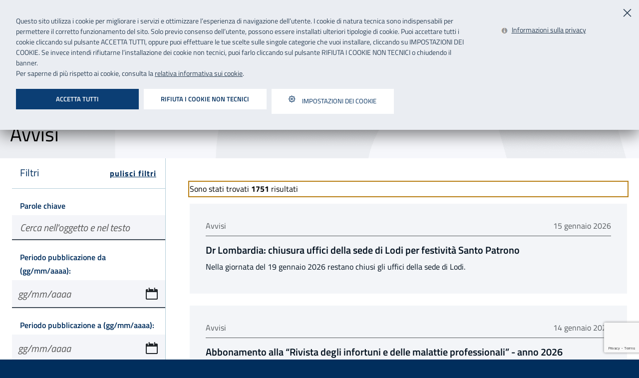

--- FILE ---
content_type: text/html;charset=utf-8
request_url: https://www.inail.it/portale/it/inail-comunica/avvisi.html
body_size: 20569
content:

<!DOCTYPE HTML>
<html lang="it">
    <head>
  <meta charset="UTF-8"/>
  <title>Avvisi</title>
  
  <meta name="title" content="Avvisi"/>
  
  <meta name="template" content="hub_archivio"/>
  <meta http-equiv="X-UA-Compatible" content="IE=Edge"/>
  <meta name="viewport" content="width=device-width, initial-scale=1, shrink-to-fit=no"/>
  

  

<!-- GoogleSiteVerification -->



   <!-- Dynatrace -->



  
  <script defer="defer" type="text/javascript" src="/.rum/@adobe/helix-rum-js@%5E2/dist/rum-standalone.js"></script>
<script type="text/plain" data-type="aem-analytics" data-target="analytics" data-src="https://js-cdn.dynatrace.com/jstag/16a48f5d352/bf71860wcv/7f8b66d1c1bbb5c1_complete.js" crossorigin="anonymous"></script>


   <!-- Analytics Url -->
   
  
  
    
    <script type="text/plain" data-type="aem-analytics" data-target="analytics" data-src="https://assets.adobedtm.com/6b55ab161a65/4f27491491e0/launch-7c95513bd6d9.min.js"></script>
  
 
  

  
  
    
<link rel="canonical" href="https://www.inail.it/portale/it/inail-comunica/avvisi.html"/>

  

  
	
    
<link rel="stylesheet" href="/etc.clientlibs/alma-inail-hub-foundation/clientlibs/clientlib-vendor.lc-9f7757ead00bd362e188a038ef891fc1-lc.min.css" type="text/css">
<script src="/etc.clientlibs/alma-inail-hub-foundation/clientlibs/clientlib-vendor.lc-57640a98d2a9a918151107be38421f6b-lc.min.js"></script>



    
    
<link rel="stylesheet" href="/etc.clientlibs/alma-inail-hub-foundation/clientlibs/clientlib-base.lc-38ed11e4f8c5dd0200579db97b1fe4eb-lc.min.css" type="text/css">








    
    
<link rel="stylesheet" href="/etc.clientlibs/alma-inail-hub-foundation/clientlibs/clientlib-cookie.lc-c83a1eb5b9af224cb89a888f1db3dc11-lc.min.css" type="text/css">



 




  
    
    

    

    
    
<script src="/etc.clientlibs/inail-hub-site/clientlibs/clientlib-dependencies.lc-d41d8cd98f00b204e9800998ecf8427e-lc.min.js"></script>



    
    
<link rel="stylesheet" href="/etc.clientlibs/inail-hub-site/clientlibs/clientlib-dependencies.lc-d41d8cd98f00b204e9800998ecf8427e-lc.min.css" type="text/css">
<link rel="stylesheet" href="/etc.clientlibs/inail-hub-site/clientlibs/clientlib-site.lc-d41d8cd98f00b204e9800998ecf8427e-lc.min.css" type="text/css">



    

  
  

	<script src="https://documentservices.adobe.com/view-sdk/viewer.js"></script>

 








 
 
 
 



  
   








    <meta name="viewport" content="width=device-width, initial-scale=1,shrink-to-fit=no"/>
    <meta name="theme-color" content="#37474F"/>
    <meta property="og:type" content="website"/>
    <meta property="og:url" content="https://www.inail.it"/>
    <meta property="og:title" content="Inail.it  | Avvisi"/>
    <meta property="og:image" content="www.inail.it/etc.clientlibs/alma-inail-hub-foundation/clientlibs/clientlib-base/resources/img/logo-inail.svg"/>
    
    <meta property="og:locale" content="it_IT"/>
    <meta property="og:site_name" content="Inail.it"/>
    
    
    <meta name="twitter:card" content="summary"/>
    <meta name="twitter:title" content="Inail.it | Avvisi"/>
    
    <meta name="twitter:image" content="www.inail.it /etc.clientlibs/alma-inail-hub-foundation/clientlibs/clientlib-base/resources/img/logo-inail.svg"/>
    <meta name="twitter:site" content="Inail.it"/>


	
	
	  	<!-- Favicon -->
		<link rel="apple-touch-icon" sizes="57x57" href="/etc.clientlibs/alma-inail-hub-foundation/clientlibs/clientlib-base/resources/img/favicon/apple-icon-57x57.png"/>
		<link rel="apple-touch-icon" sizes="60x60" href="/etc.clientlibs/alma-inail-hub-foundation/clientlibs/clientlib-base/resources/img/favicon/apple-icon-60x60.png"/>
		<link rel="apple-touch-icon" sizes="72x72" href="/etc.clientlibs/alma-inail-hub-foundation/clientlibs/clientlib-base/resources/img/favicon/apple-icon-72x72.png"/>
		<link rel="apple-touch-icon" sizes="76x76" href="/etc.clientlibs/alma-inail-hub-foundation/clientlibs/clientlib-base/resources/img/favicon/apple-icon-76x76.png"/>
		<link rel="apple-touch-icon" sizes="114x114" href="/etc.clientlibs/alma-inail-hub-foundation/clientlibs/clientlib-base/resources/img/favicon/apple-icon-114x114.png"/>
		<link rel="apple-touch-icon" sizes="120x120" href="/etc.clientlibs/alma-inail-hub-foundation/clientlibs/clientlib-base/resources/img/favicon/apple-icon-120x120.png"/>
		<link rel="apple-touch-icon" sizes="144x144" href="/etc.clientlibs/alma-inail-hub-foundation/clientlibs/clientlib-base/resources/img/favicon/apple-icon-144x144.png"/>
		<link rel="apple-touch-icon" sizes="152x152" href="/etc.clientlibs/alma-inail-hub-foundation/clientlibs/clientlib-base/resources/img/favicon/apple-icon-152x152.png"/>
		<link rel="apple-touch-icon" sizes="180x180" href="/etc.clientlibs/alma-inail-hub-foundation/clientlibs/clientlib-base/resources/img/favicon/apple-icon-180x180.png"/>
		<link rel="icon" type="image/png" sizes="192x192" href="/etc.clientlibs/alma-inail-hub-foundation/clientlibs/clientlib-base/resources/img/favicon/android-icon-192x192.png"/>
		<link rel="icon" type="image/png" sizes="32x32" href="/etc.clientlibs/alma-inail-hub-foundation/clientlibs/clientlib-base/resources/img/favicon/favicon-32x32.png"/>
		<link rel="icon" type="image/png" sizes="96x96" href="/etc.clientlibs/alma-inail-hub-foundation/clientlibs/clientlib-base/resources/img/favicon/favicon-96x96.png"/>
		<link rel="icon" type="image/png" sizes="16x16" href="/etc.clientlibs/alma-inail-hub-foundation/clientlibs/clientlib-base/resources/img/favicon/favicon-16x16.png"/>
		<link rel="manifest" href="/etc.clientlibs/alma-inail-hub-foundation/clientlibs/clientlib-base/resources/img/favicon/manifest.json"/>
		<meta name="msapplication-TileColor" content="#ffffff"/>
		<meta name="msapplication-TileImage" content="/etc.clientlibs/alma-inail-hub-foundation/clientlibs/clientlib-base/resources/img/favicon/ms-icon-144x144.png"/>
		<meta name="theme-color" content="#ffffff"/>
	
</head>
    <body class="page basicpage" id="page-236a4554ad" data-cmp-data-layer-enabled>
        <script>
          window.adobeDataLayer = window.adobeDataLayer || [];
          adobeDataLayer.push({
              page: JSON.parse("{\x22page\u002D236a4554ad\x22:{\x22@type\x22:\x22alma\u002Dinail\u002Dhub\u002Dfoundation\/components\/page\x22,\x22repo:modifyDate\x22:\x222024\u002D06\u002D20T11:28:05Z\x22,\x22dc:title\x22:\x22Avvisi\x22,\x22xdm:template\x22:\x22\/conf\/inail\u002Dhub\u002Dsite\/settings\/wcm\/templates\/hub_archivio\x22,\x22xdm:language\x22:\x22it\x22,\x22xdm:tags\x22:[],\x22repo:path\x22:\x22\/content\/inail\u002Dhub\u002Dsite\/it\/inail\u002Dcomunica\/avvisi.html\x22}}"),
              event:'cmp:show',
              eventInfo: {
                  path: 'page.page\u002D236a4554ad'
              }
          });
        </script>
        
        
            

<div class="cmp-page__skiptomaincontent">
    <a class="cmp-page__skiptomaincontent-link" href="#main">Passa al contenuto principale</a>
</div>

    
<link rel="stylesheet" href="/etc.clientlibs/core/wcm/components/page/v2/page/clientlibs/site/skiptomaincontent.lc-696ce9a06faa733b225ffb8c05f16db9-lc.min.css" type="text/css">




            



            
<div id="abs_pref">
  <span class="sr-only">Impostazioni cookie</span>
  <button title="Impostazioni cookie" type="button" data-cc="c-settings" class="cc-link" aria-haspopup="dialog">
    <span class="icon-xs icon-settings"></span>
  </button>
</div>



<div class="skiplink">
  <a href="#menu-top" class="sr-only sr-only-focusable m-2">Vai al menu principale</a>
  <a href="#main" class="sr-only sr-only-focusable m-2">Vai al contenuto principale</a>
</div>

<div class="root container responsivegrid">

    
    <div id="container-d3eb8ba0ae" class="cmp-container">
        


<div class="aem-Grid aem-Grid--12 aem-Grid--default--12 ">
    
    <div class="experiencefragment aem-GridColumn aem-GridColumn--default--12">
<div id="experiencefragment-52d78af3c4" class="cmp-experiencefragment cmp-experiencefragment--header">


    
    
    
    
    <div id="container-5d43227da8" class="cmp-container">
        
        <header data-toggle="sticky-onscroll" class="header mb-3 mb-md-0" aria-label="Funzioni di servizio"><!-- SDI include (path: /content/experience-fragments/alma-inail-hub-foundation/it/it/site/header/master/_jcr_content/root/header.ssi.html, resourceType: alma-inail-hub-foundation/components/structure/header) -->
<!-- Header-->

 


<div class="loggedBar" id="loggedBar" data-check-session-url="https://www.inail.it/api/checksession" data-get-dati-utente-url="https://www.inail.it/api/iaa/contextual/Me/Dati" data-ruolo-utente-url="https://www.inail.it/api/iaa/contextual/Me/PortalGroups" data-client-id="ClientPortaleInternet">
    <div class="container-fluid">
        <div class="row align-items-lg-center">

            <!-- Lingue -->
            <div class="col-auto">
                <a href="/portale/it/multilingua.html" class="btn btn-sm btn-accedi my-1 py-0 px-1" lang="EN">For international visitors</a>
            </div>

            
                <div class="col-auto ml-auto">
                    
                    <a href="/portale/it/supporto.html" class="btn btn-sm btn-accedi my-1 py-0 px-1" title="Assistenza e supporto">
                        <span class="sr-only">Assistenza e supporto - Apre nella stessa finestra</span>
                        Assistenza e supporto
                    </a>
                </div>
            

            <div class="col-auto ml-auto ml-sm-0">
                <div class="dropdown" id="accedi-servizi-online">
                    <a class="btn btn-accedi bg-green-1 border border-white rounded my-1 py-0 px-3" aria-label="Sito esterno - Accedi ai servizi online" href="https://www.inail.it/app/iaa/IAA/public/login?TARGET=https://www.inail.it/rest-static-myinail-angular-fe/">
                       
                            Accedi ai servizi online
                        
                    </a>
                </div>
            </div>
                    
            <!--<div class="col-auto ml-auto text-14" hidden="true" id="notifiche">
                <button type="button" class="btn btn-sm btn-accedi my-1 py-0 px-1" data-toggle="dropdown" aria-haspopup="true" aria-expanded="false">
                    Notifiche<span class="icon-xs icon-notifiche-true ml-2" aria-hidden="true"></span>
                </button>
                <div class="dropdown-menu dropdown-menu-right dropdown-menu-user p-0 mt-1">
                    <div class="px-4 px-lg-3 py-3 border-bottom">
                        <p class="text-24 m-0 text-green-2">Notifiche</p>
                    </div>
                    <ul class="mx-4 py-3 px-0 mx-lg-0 px-lg-3 list-unstyled mb-0">
                        <li class="border-bottom mb-2 pb-2"><a class="text-primary" href="#">Lorem ipsum dolor sit amet, consectetur adipiscing elit, sed do eiusmod tempor incididunt ut labore et dolore magna aliqua</a></li>
                        <li class="border-bottom mb-2 pb-2"><a class="text-primary" href="#">Solor sit amet, consectetur ad eiusmod tempor incididunt ut labore et dolore magna aliqua</a></li>
                    </ul>
                    <div class="px-4 px-lg-3 pb-3">
                        <a href="#" class="text-primary font-weight-semibold link-underline">Vedi tutte le notifiche<span class="icon-sm icon-arrow-right align-top ml-2" aria-hidden="true"></span></a>
                    </div>
                </div>
            </div>-->
            <div class="col-auto" hidden id="dati-utente">
                
                <div class="dropdown">
                    <button class="btn btn-accedi bg-green-1 dropdown-toggle border border-white rounded my-1 py-0 px-1" data-toggle="dropdown" aria-expanded="false" title="menu MyInail">
                        <span id="nome-cognome-sr" class="sr-only"></span><span id="iniziali"></span>
                    </button>
                    <div class="dropdown-menu dropdown-menu-right dropdown-menu-user p-0 mt-1">
                        <div id="dati" class="px-4 px-lg-3 py-3 border-bottom">
                            <a href="https://www.inail.it/app/iaa/IAA/private/actionProfile?hashParameter=cambia-ruolo&TARGET=https://www.inail.it/rest-static-myinail-angular-fe/#/home" class="text-primary font-weight-semibold link-underline">Cambio ruolo</a>
                        </div>
                        <ul class="mx-4 py-3 px-0 mx-lg-0 px-lg-3 list-unstyled mb-0">
                            <li><a class="dropdown-item" href="https://www.inail.it/rest-static-myinail-angular-fe/">My Inail</a></li>
                            <li><a class="dropdown-item" href="https://www.inail.it/rest-static-myinail-angular-fe/#/profilo">Il mio profilo</a></li>
                        </ul>
                        <div class="px-4 px-lg-3 pb-3">
                            <a href="https://www.inail.it/app/iaa/IAA/SSORedirect/SSOLogout?TARGET=https://www.inail.it/portale/it.html" class="text-primary font-weight-semibold link-underline">Esci<span class="icon-sm icon-logout align-top ml-2" aria-hidden="true"></span></a>
                        </div>
                    </div>
                </div>
            </div>
        </div>
    </div>
</div>



<div class="container-fluid">
    <div class="row no-gutters align-items-lg-center align-self-stretch">

        <!-- Logo -->
        <div class="col">
            <h1 class="py-3"><span class="sr-only">INAIL - Istituto Nazionale per l&#39;Assicurazione contro gli
                        Infortuni sul Lavoro</span>
                <a href="/portale/it.html" title="torna alla homepage INAIL"><img class="logo" alt="Logo Inail" src="/etc.clientlibs/alma-inail-hub-foundation/clientlibs/clientlib-base/resources/img/logo-inail.svg"/></a>
            </h1>
        </div>

        <!-- Apri cerca -->
        <div class="col-auto d-block d-lg-none border-left">
            <a href="#cerca-top" class="btn" title="Apri cerca" data-toggle="collapse">
                <span class="icon-sm icon-search"></span><span class="sr-only">Apri cerca</span>
            </a>
        </div>

        <!-- Apri menu -->
        <div class="col-auto d-block d-lg-none border-left">
            <a href="#menu-top" class="btn" title="Apri menu" data-toggle="collapse">
                <span class="icon-sm icon-menu"></span><span class="sr-only">Apri menu</span>
            </a>
        </div>

        <!-- Supporto + Social + Lingua + Cerca -->
        <div class="col-auto">
            <div class="row no-gutters align-items-center d-none d-lg-flex">

                <!-- Supporto -->
                <!--div class="col-auto" data-sly-test="/content/inail-hub-site/it/supporto">
                    <a data-sly-test.checked="false" href="/content/inail-hub-site/it/supporto.html" target="_blank" class="btn btn-sm" title="Supporto">
                        <span class="sr-only">Supporto: apre una nuova finestra</span>
                        Supporto
                    </a>
                    <a data-sly-test=true href="/content/inail-hub-site/it/supporto.html" class="btn btn-sm" title="Supporto">
                        <span class="sr-only">Supporto: apre una nuova finestra</span>
                        Supporto
                    </a>
                </div-->

                <!-- Social -->
                <div class="col">
                    <ul class="list-inline social row socialRow">
                            <li>
                                <a href="https://it-it.facebook.com/Inailgov/" target="_blank" class="btn btn-rounded" title="Facebook">
                                    <span class="icon-xs icon-social-facebook"></span><span class="sr-only">Facebook - Sito esterno - Apertura in nuova finestra</span>
                                </a>
                                
                            </li>
                            <li>
                                <a href="https://www.twitter.com/inail_gov/" target="_blank" class="btn btn-rounded" title="X">
                                    <span class="icon-xs icon-social-twitterx"></span><span class="sr-only">X - Sito esterno - Apertura in nuova finestra</span>
                                </a>
                                
                            </li>
                            <li>
                                <a href="https://www.instagram.com/inail_gov/" target="_blank" class="btn btn-rounded" title="Instagram">
                                    <span class="icon-xs icon-social-instagram"></span><span class="sr-only">Instagram - Sito esterno - Apertura in nuova finestra</span>
                                </a>
                                
                            </li>
                            <li>
                                <a href="https://www.linkedin.com/company/inail/" target="_blank" class="btn btn-rounded" title="Linkedin">
                                    <span class="icon-xs icon-social-linkedin"></span><span class="sr-only">Linkedin - Sito esterno - Apertura in nuova finestra</span>
                                </a>
                                
                            </li>
                            <li>
                                <a href="https://www.youtube.com/user/UfficioStampaInail/" target="_blank" class="btn btn-rounded" title="Youtube">
                                    <span class="icon-xs icon-social-youtube"></span><span class="sr-only">Youtube - Sito esterno - Apertura in nuova finestra</span>
                                </a>
                                
                            </li>
                            <li>
                                <a href="https://www.tiktok.com/@inailgov?_t=8ofzshtI0J6&_r=1" target="_blank" class="btn btn-rounded" title="TikTok">
                                    <span class="icon-xs icon-social-tiktok"></span><span class="sr-only">Tiktok - Sito esterno - Apertura in nuova finestra</span>
                                </a>
                                
                            </li>
                            <li>
                                <a href="https://www.spreaker.com/user/inail" target="_blank" class="btn btn-rounded" title="Spreaker podcast">
                                    <span class="icon-xs icon-social-spreaker"></span><span class="sr-only">Spreaker - Sito esterno - Apertura in nuova finestra</span>
                                </a>
                                
                            </li>
                            <li>
                                
                                <a href="/portale/it/rss.html" class="btn btn-rounded" title="Feed RSS">
                                    <span class="icon-xs icon-social-rss"></span><span class="sr-only">Feed RSS - Sito interno - Apertura nella stessa finestra</span>
                                </a>
                            </li>
                    </ul>
                </div>

            </div>

            <!-- Cerca -->
            
    
<link rel="stylesheet" href="/etc.clientlibs/alma-inail-hub-foundation/components/structure/toolbarRicerca/clientlib-toolbar-ricerca.lc-ecf7005f16cbb71041ef374554711253-lc.min.css" type="text/css">
<script src="/etc.clientlibs/alma-inail-hub-foundation/components/structure/toolbarRicerca/clientlib-toolbar-ricerca.lc-32b046f8de20b88c057ca8c6d46b1224-lc.min.js"></script>



<div class="collapse d-none d-lg-block" id="cerca-top">
	
	<div class="divCerca" id="divCerca" data-ajaxurl="/portale/it/risultati-ricerca">
		<div class="row no-gutters align-items-center d-flex d-lg-none">
			<!-- Logo -->
			<div class="col">
				<div class="py-3 px-4 d-flex align-items-center"><span class="sr-only">INAIL - Istituto Nazionale per
						l&#39;Assicurazione contro gli Infortuni sul Lavoro</span>
		                
						<a href="/portale/it.html" title="torna alla homepage INAIL"><img class="logo-menu" alt="Logo Inail" src="/etc.clientlibs/alma-inail-hub-foundation/clientlibs/clientlib-base/resources/img/logo-inail.svg"/>
						</a>
				</div>
			</div>
			<!-- Chiudi cerca -->
			<div class="col-auto border-left">
				<a href="#cerca-top" target="_blank" class="btn" title="Chiudi cerca" data-toggle="collapse">
					<span class="icon-sm icon-close"></span><span class="sr-only">Chiudi cerca</span>
				</a>
			</div>
			<hr/>
		</div>
		<form autocomplete="off" method="GET" name="form-ricerca" id="form-ricerca" data-link-redirect="/portale/it/risultati-ricerca">
			<div class="row align-items-end no-gutters search-wrapper position-relative">
				<div class="col-12 col-sm position-static form-goup">
					<input id="fulltext" name="fulltext" type="text" class="form-control border 0" placeholder="Cerca..." aria-label="Ricerca globale" aria-describedby="fulltext" title="Ricerca globale"/>
					<label id="error-msg" for="fulltext" class="invalid-feedback invalid-feedback-custom" role="alert" tabindex="0">
                        Digitare almeno 3 caratteri!
                    </label>
					<div id="autocomplete-tb-div" hidden class="search-wrapper-autocomplete">
						<ul id="autocomplete-ul" role="listbox" aria-label="Elenco risultati">
						
						</ul>
					</div>
				</div>
				<label class="sr-only">Dove cercare:</label>

				<div class="col-10 col-sm-auto position-static">
					<div class="dropdown position-static dropdown " id="dropdown-header-search">
						<button class="btn border-0 w-100 text-14 p-2 btn-dropdown-search dropdown-toggle" id="btn-dropdown-toolbar" type="button" data-toggle="dropdown" aria-expanded="false">
						in: <span class="font-weight-bold text-truncate">tutto INAIL.it</span>
						</button>
						<div id="toolbarRicerca" class="dropdown-menu dropdown-menu-search p-4 border-0 mt-1">
							<div class="row dropdown-item-search">
								<div class="col-md-4 mb-3">
									<input type="hidden" value="tutto INAIL.it" name="input-search-bar-2"/>
									
										<a class="dropdown-item dropdown-ricerca p-2 active" href="#" data-value="/content/">Tutto Inail.it</a>
									
										<a class="dropdown-item dropdown-ricerca p-2 " href="#" data-value="/content/assicurazione">Assicurazione</a>
									
										<a class="dropdown-item dropdown-ricerca p-2 " href="#" data-value="/content/formazione">Formazione</a>
									
										<a class="dropdown-item dropdown-ricerca p-2 " href="#" data-value="/content/prevenzione-e-sicurezza">Prevenzione e sicurezza</a>
									
										<a class="dropdown-item dropdown-ricerca p-2 " href="#" data-value="/content/ricerca-e-tecnologia">Ricerca e innovazione tecnologica</a>
									
								</div>
								<div class="col-md-4 mb-3">
									<strong class="p-2 d-block">Siti tematici INAIL</strong>
									
										<a class="dropdown-item dropdown-ricerca p-2" href="#" data-value="/portale/it.ricercaCCI.hub.json">Casellario Centrale Infortuni</a>
									
								</div>
								<div class="col-md-4 mb-3">
									<strong class="p-2 d-block">Gli speciali di INAIL</strong>
									
										<a class="dropdown-item dropdown-ricerca p-2" href="#" data-value="/portale/budrio/it/risultati-ricerca.ricerca.budrio.hs.json">Centri protesici e riabilitativi</a>
												
								</div>		
							</div>
						</div>
					</div>
				</div>
				<div class="col-2 col-sm-auto">
					<a role="button" id="searchButton" tabindex="0" class="btn btn-rounded bg-white" title="Avvia ricerca">
						<span class="icon-xs icon-search"></span><span class="sr-only">Avvia ricerca</span>
					</a>
				</div>
			</div>
		</form>
	</div>

	<!-- PARAMETRI HIDDEN DA CONFIGURAZIONE -->
	<input type="hidden" name="minLength" id="minLength" value="3"/>
	<input type="hidden" name="paginaRisultatiRicerca" id="paginaRisultatiRicerca" value="/content/inail-hub-site/it/risultati-ricerca"/>
	<input type="hidden" name="quickSearchCheck" id="quickSearchCheck" value="false"/>
	<input type="hidden" name="limitQuickSearch" id="limitQuickSearch" value="3"/>

	<input type="hidden" name="limitAutocomplete" id="limitAutocomplete" value="5"/>
	<input type="hidden" name="autocompleteCheck" id="autocompleteCheck" value="false"/>
	<input type="hidden" name="suggestIndexName" id="suggestIndexName" value="inail.suggestIndex-custom-1"/>
	<input type="hidden" name="banWordsSuggestions" id="banWordsSuggestions" value="Home; Risultati ricerca; Dettaglio"/>
</div>
        </div>

    </div>

    <!-- Menu principale -->
    <nav aria-label="Menu principale">
        <h2 class="sr-only">Navigazione principale</h2>
        <div class="navbar navbar-expand-lg py-0 p-md-0">
            <div class="navbar-collapse collapse" id="menu-top">
                <div class="divMenu w-100">
                    <div class="row no-gutters align-items-center d-flex d-lg-none border-bottom">

                        <!-- Logo -->
                        <div class="col">
                            <div class="py-3 px-4 d-flex justify-content-start"><span class="sr-only">INAIL - Istituto Nazionale per l&#39;Assicurazione
									contro gli Infortuni sul Lavoro</span>
                                <a href="/portale/it.html" title="torna alla homepage INAIL"><img class="logo-menu" alt="Logo Inail" src="/etc.clientlibs/alma-inail-hub-foundation/clientlibs/clientlib-base/resources/img/logo-inail.svg"/></a>
                            </div>
                        </div>

                        <!-- Chiudi menu -->
                        <div class="col-auto border-left">
                            <a href="#menu-top" target="_blank" class="btn" title="Chiudi menu" data-toggle="collapse">
                                <span class="icon-sm icon-close"></span><span class="sr-only">Chiudi menu</span>
                            </a>
                        </div>
                        <hr/>
                    </div>
                    <ul class="navbar-nav row no-gutters justify-content-md-around w-100 flex-nowrap">

                        
                            
                            <li class="nav-item text-lg-center dropdown megamenu flex-fill">
                                
                                

                                <a class="nav-link dropdown-toggle" href="#" data-toggle="dropdown" aria-expanded="false">
									Istituto
								</a>
                                

                                <div class="dropdown-menu megamenu-menu">
                                    <div class="container-fluidd">
                                        <div class="row">
                                            
                                            
                                                <div class="col-12 col-lg-4">
                                                    <ul class="list-unstyled mb-3">
                                                        <li>
                                                            <h3><span class="megamenu-title">L&#39;istituto</span>
                                                            </h3>
                                                        </li>
                                                        <li><a class="megamenu-item" aria-label="Vai alla pagina Chi siamo" href="/portale/it/istituto/l-istituto/chi-siamo.html">Chi siamo</a></li>
<li><a class="megamenu-item" aria-label="Vai alla pagina La storia" href="/portale/it/istituto/l-istituto/la-storia.html">La storia</a></li>
<li><a class="megamenu-item" aria-label="Vai alla pagina Edifici di interesse storico" href="/portale/it/istituto/l-istituto/edifici-di-interesse-storico.html">Edifici di interesse storico</a></li>
<li><a class="megamenu-item" aria-label="Vai alla pagina Struttura organizzativa" href="/portale/it/istituto/l-istituto/struttura-organizzativa.html">Struttura organizzativa</a></li>
<li><a class="megamenu-item" aria-label="Vai alla pagina Amministrazione trasparente" href="/portale/it/istituto/l-istituto/amministrazione-trasparente.html">Amministrazione trasparente</a></li>
<li><a class="megamenu-item" aria-label="Vai alla pagina Relazioni internazionali" href="/portale/it/istituto/l-istituto/relazioni-internazionali.html">Relazioni internazionali</a></li>
<li><a class="megamenu-item" aria-label="Vai alla pagina Access Point EESSI" href="/portale/it/istituto/l-istituto/access-point-eessi.html">Access Point EESSI</a></li>
<li><a class="megamenu-item" aria-label="Vai alla pagina Innovazione digitale" href="/portale/it/istituto/l-istituto/innovazione-digitale.html">Innovazione digitale</a></li>
<li><a class="megamenu-item" aria-label="Vai alla pagina Comitato unico di garanzia" href="/portale/it/istituto/l-istituto/comitato-unico-di-garanzia.html">Comitato unico di garanzia</a></li>
<li><a class="megamenu-item" aria-label="Vai alla pagina Fatturazione elettronica" href="/portale/it/istituto/l-istituto/fatturazione-elettronica.html">Fatturazione elettronica</a></li>

                                                    </ul>
                                                </div>
                                            
                                                <div class="col-12 col-lg-4">
                                                    <ul class="list-unstyled mb-3">
                                                        <li>
                                                            <h3><span class="megamenu-title">Le nostre attività</span>
                                                            </h3>
                                                        </li>
                                                        <li><a class="megamenu-item" aria-label="Vai alla pagina Organismo notificato 0100" href="/portale/it/istituto/le-nostre-attivita/organismo-notificato-0100.html">Organismo notificato 0100</a></li>
<li><a class="megamenu-item" aria-label="Vai alla pagina Provider Inail Ecm" href="/portale/it/istituto/le-nostre-attivita/provider-ecm.html">Provider Inail Ecm</a></li>
<li><a class="megamenu-item" aria-label="Vai alla pagina Focal point Agenzia Europea" href="/portale/it/istituto/le-nostre-attivita/focal-point-agenzia-europea.html">Focal point Agenzia Europea</a></li>
<li><a class="megamenu-item" aria-label="Vai alla pagina Programma Operativo Nazionale (PON) Governance 2014-2020" href="/portale/it/istituto/le-nostre-attivita/programma-operativo-nazionale--pon--governance-2014-2020.html">Programma Operativo Nazionale (PON) Governance 2014-2020</a></li>
<li><a class="megamenu-item" aria-label="Vai alla pagina PNRR – Piano nazionale di ripresa e resilienza" href="/portale/it/istituto/le-nostre-attivita/PNRR-piano-nazionale-di-ripresa-e-resilienza.html">PNRR – Piano nazionale di ripresa e resilienza</a></li>

                                                    </ul>
                                                </div>
                                            

                                            
                                            

                                            

                                            
                                            

                                            
                                             

                                        </div>
                                    </div>
                                </div>
                            </li>
                        
                            
                            <li class="nav-item text-lg-center dropdown megamenu flex-fill">
                                
                                

                                <a class="nav-link dropdown-toggle" href="#" data-toggle="dropdown" aria-expanded="false">
									Attività e servizi
								</a>
                                

                                <div class="dropdown-menu megamenu-menu">
                                    <div class="container-fluidd">
                                        <div class="row">
                                            
                                            
                                                
                                            
                                                
                                            
                                                
                                            
                                                
                                            
                                                
                                            
                                                
                                            

                                            
                                            

                                            

                                            
                                            

                                            
                                            
                
                                                <div class="col-12 col-lg-4">
                                                    <ul class="list-unstyled mb-3">
                                                        <li>    
                                                            <a class="megamenu-item" aria-label="Sito esterno Prevenzione e sicurezza" href="/portale/it/attivita-e-servizi/prevenzione-e-sicurezza.html">Prevenzione e sicurezza</a>
                                                        </li>
                                                    
                                                        <li>    
                                                            <a class="megamenu-item" aria-label="Sito esterno Assicurazione" href="/portale/it/attivita-e-servizi/assicurazione.html">Assicurazione</a>
                                                        </li>
                                                    
                                                        <li>    
                                                            <a class="megamenu-item" aria-label="Sito esterno Formazione" href="/portale/it/attivita-e-servizi/formazione.html">Formazione</a>
                                                        </li>
                                                    
                                                        <li>    
                                                            <a class="megamenu-item" aria-label="Sito esterno Ricerca e Innovazione tecnologica" href="/portale/it/attivita-e-servizi/ricerca-e-tecnologia.html">Ricerca e Innovazione tecnologica</a>
                                                        </li>
                                                    
                                                        
                                                    
                                                        
                                                    </ul>
                                                </div>

                                                
                                                <div class="col-12 col-lg-4">
                                                    <ul class="list-unstyled mb-3">
                                                        <li>
                                                            <a class="megamenu-item" aria-label="Vai alla pagina Dati e statistiche" href="/portale/it/attivita-e-servizi/dati-e-statistiche.html">Dati e statistiche</a>
                                                        </li>
                                                    
                                                        <li>
                                                            <a class="megamenu-item" aria-label="Vai alla pagina Servizi per te" href="/portale/it/attivita-e-servizi/servizi-per-te.html">Servizi per te</a>
                                                        </li>
                                                    </ul>
                                                </div>

                                               <div class="col-12 col-lg-4">
                                                    <ul class="list-unstyled mb-3">
                                                        
                                                    
                                                        
                                                    </ul>
                                                </div> 

                                                <div class="col-12 col-lg-4">
                                                    <ul class="list-unstyled mb-3">
                                                        
                                                    
                                                        
                                                    </ul>
                                                </div> 
 
                                             

                                        </div>
                                    </div>
                                </div>
                            </li>
                        
                            
                            <li class="nav-item text-lg-center dropdown megamenu flex-fill">
                                
                                

                                <a class="nav-link dropdown-toggle" href="#" data-toggle="dropdown" aria-expanded="false">
									Inail comunica
								</a>
                                

                                <div class="dropdown-menu megamenu-menu">
                                    <div class="container-fluidd">
                                        <div class="row">
                                            
                                            
                                                
                                            
                                                
                                            
                                                
                                            
                                                
                                            
                                                
                                            
                                                
                                            
                                                
                                            
                                                
                                            
                                                
                                            
                                                
                                            
                                                
                                            
                                                
                                            
                                                
                                            
                                                
                                            

                                            
                                            

                                            

                                            
                                            

                                            
                                            
                
                                                

                                                
                                                <div class="col-12 col-lg-4">
                                                    <ul class="list-unstyled mb-3">
                                                        <li>
                                                            <a class="megamenu-item" aria-label="Vai alla pagina News" href="/portale/it/inail-comunica/news.html">News</a>
                                                        </li>
                                                    
                                                        <li>
                                                            <a class="megamenu-item" aria-label="Vai alla pagina Eventi" href="/portale/it/inail-comunica/eventi.html">Eventi</a>
                                                        </li>
                                                    
                                                        <li>
                                                            <a class="megamenu-item" aria-label="Vai alla pagina Avvisi" href="/portale/it/inail-comunica/avvisi.html">Avvisi</a>
                                                        </li>
                                                    
                                                        <li>
                                                            <a class="megamenu-item" aria-label="Vai alla pagina Scadenze" href="/portale/it/inail-comunica/scadenze.html">Scadenze</a>
                                                        </li>
                                                    
                                                        <li>
                                                            <a class="megamenu-item" aria-label="Vai alla pagina Sala Stampa " href="/portale/it/inail-comunica/sala-stampa.html">Sala Stampa </a>
                                                        </li>
                                                    
                                                        <li>
                                                            <a class="megamenu-item" aria-label="Vai alla pagina Comunicati stampa" href="/portale/it/inail-comunica/comunicati-stampa.html">Comunicati stampa</a>
                                                        </li>
                                                    
                                                        
                                                    
                                                        
                                                    
                                                        
                                                    
                                                        
                                                    
                                                        
                                                    
                                                        
                                                    
                                                        
                                                    
                                                        
                                                    </ul>
                                                </div>

                                               <div class="col-12 col-lg-4">
                                                    <ul class="list-unstyled mb-3">
                                                        
                                                    
                                                        
                                                    
                                                        
                                                    
                                                        
                                                    
                                                        
                                                    
                                                        
                                                    
                                                        <li>
                                                            <a class="megamenu-item" aria-label="Vai alla pagina Conferenze stampa" href="/portale/it/inail-comunica/conferenze-stampa.html">Conferenze stampa</a>
                                                        </li>
                                                    
                                                        <li>
                                                            <a class="megamenu-item" aria-label="Vai alla pagina Newsletter" href="/portale/it/inail-comunica/newsletter.html">Newsletter</a>
                                                        </li>
                                                    
                                                        <li>
                                                            <a class="megamenu-item" aria-label="Vai alla pagina News Podcast" href="/portale/it/inail-comunica/news-podcast.html">News Podcast</a>
                                                        </li>
                                                    
                                                        <li>
                                                            <a class="megamenu-item" aria-label="Vai alla pagina Campagne" href="/portale/it/inail-comunica/campagne.html">Campagne</a>
                                                        </li>
                                                    
                                                        <li>
                                                            <a class="megamenu-item" aria-label="Vai alla pagina Multimedia" href="/portale/it/inail-comunica/multimedia.html">Multimedia</a>
                                                        </li>
                                                    
                                                        <li>
                                                            <a class="megamenu-item" aria-label="Vai alla pagina Pubblicazioni" href="/portale/it/inail-comunica/pubblicazioni.html">Pubblicazioni</a>
                                                        </li>
                                                    
                                                        
                                                    
                                                        
                                                    </ul>
                                                </div> 

                                                <div class="col-12 col-lg-4">
                                                    <ul class="list-unstyled mb-3">
                                                        
                                                    
                                                        
                                                    
                                                        
                                                    
                                                        
                                                    
                                                        
                                                    
                                                        
                                                    
                                                        
                                                    
                                                        
                                                    
                                                        
                                                    
                                                        
                                                    
                                                        
                                                    
                                                        
                                                    
                                                        <li>
                                                            <a class="megamenu-item" aria-label="Vai alla pagina Infografiche" href="/portale/it/inail-comunica/infografiche.html">Infografiche</a>
                                                        </li>
                                                    
                                                        <li>
                                                            <a class="megamenu-item" aria-label="Vai alla pagina Approfondimenti" href="/portale/it/inail-comunica/approfondimenti.html">Approfondimenti</a>
                                                        </li>
                                                    </ul>
                                                </div> 
 
                                             

                                        </div>
                                    </div>
                                </div>
                            </li>
                        
                            
                            <li class="nav-item text-lg-center dropdown megamenu flex-fill">
                                
                                

                                <a class="nav-link dropdown-toggle" href="#" data-toggle="dropdown" aria-expanded="false">
									Atti e documenti
								</a>
                                

                                <div class="dropdown-menu megamenu-menu">
                                    <div class="container-fluidd">
                                        <div class="row">
                                            
                                            
                                                <div class="col-12 col-lg-4">
                                                    <ul class="list-unstyled mb-3">
                                                        <li>
                                                            <h3><span class="megamenu-title">Note, Provvedimenti e Istruzioni Operative</span>
                                                            </h3>
                                                        </li>
                                                        <li><a class="megamenu-item" aria-label="Vai alla pagina Determine Commissario Straordinario" href="/portale/it/atti-e-documenti/note-provvedimenti-e-istruzioni-operative/normativa-determine-commissario-straordinario.html">Determine Commissario Straordinario</a></li>
<li><a class="megamenu-item" aria-label="Vai alla pagina Delibere del Commissario Straordinario" href="/portale/it/atti-e-documenti/note-provvedimenti-e-istruzioni-operative/normativa-delibere-cs.html">Delibere del Commissario Straordinario</a></li>
<li><a class="megamenu-item" aria-label="Vai alla pagina Delibere del Consiglio di Amministrazione" href="/portale/it/atti-e-documenti/note-provvedimenti-e-istruzioni-operative/normativa-delibere-inail-cda.html">Delibere del Consiglio di Amministrazione</a></li>
<li><a class="megamenu-item" aria-label="Vai alla pagina Determine Presidente" href="/portale/it/atti-e-documenti/note-provvedimenti-e-istruzioni-operative/normativa-determine-presidente.html">Determine Presidente</a></li>
<li><a class="megamenu-item" aria-label="Vai alla pagina Determine Direttore Generale" href="/portale/it/atti-e-documenti/note-provvedimenti-e-istruzioni-operative/normativa-determine-direttore-generale.html">Determine Direttore Generale</a></li>
<li><a class="megamenu-item" aria-label="Vai alla pagina Delibere Consiglio Indirizzo e Vigilanza" href="/portale/it/atti-e-documenti/note-provvedimenti-e-istruzioni-operative/normativa-delibere-consiglio-indirizzo-e-vigilanza.html">Delibere Consiglio Indirizzo e Vigilanza</a></li>
<li><a class="megamenu-item" aria-label="Vai alla pagina Circolari Inail" href="/portale/it/atti-e-documenti/note-provvedimenti-e-istruzioni-operative/normativa-circolari-inail.html">Circolari Inail</a></li>
<li><a class="megamenu-item" aria-label="Vai alla pagina Storico documentale" href="/portale/it/atti-e-documenti/note-provvedimenti-e-istruzioni-operative/normativa-storico-documentale.html">Storico documentale</a></li>
<li><a class="megamenu-item" aria-label="Vai alla pagina Istruzioni operative" href="/portale/it/atti-e-documenti/note-provvedimenti-e-istruzioni-operative/istruzioni-operative.html">Istruzioni operative</a></li>
<li><a class="megamenu-item" aria-label="Vai alla pagina Ordini del giorno C.d.A." href="/portale/it/atti-e-documenti/note-provvedimenti-e-istruzioni-operative/ordini-del-giorno-c-d-a-.html">Ordini del giorno C.d.A.</a></li>
<li><a class="megamenu-item" aria-label="Vai alla pagina Ordini del giorno Civ" href="/portale/it/atti-e-documenti/note-provvedimenti-e-istruzioni-operative/ordini-del-giorno-civ.html">Ordini del giorno Civ</a></li>

                                                    </ul>
                                                </div>
                                            
                                                <div class="col-12 col-lg-4">
                                                    <ul class="list-unstyled mb-3">
                                                        <li>
                                                            <h3><span class="megamenu-title">Protocolli , Accordi e Convenzioni</span>
                                                            </h3>
                                                        </li>
                                                        <li><a class="megamenu-item" aria-label="Vai alla pagina Protocolli e Accordi" href="/portale/it/atti-e-documenti/protocolli-accordi-e-convenzioni/protocolli-e-accordi.html">Protocolli e Accordi</a></li>
<li><a class="megamenu-item" aria-label="Vai alla pagina Convenzioni" href="/portale/it/atti-e-documenti/protocolli-accordi-e-convenzioni/convenzioni.html">Convenzioni</a></li>
<li><a class="megamenu-item" aria-label="Vai alla pagina Avvisi per la stipula di convenzioni" href="/portale/it/atti-e-documenti/protocolli-accordi-e-convenzioni/avvisi-per-la-stipula-di-convenzioni.html">Avvisi per la stipula di convenzioni</a></li>

                                                    </ul>
                                                </div>
                                            
                                                <div class="col-12 col-lg-4">
                                                    <ul class="list-unstyled mb-3">
                                                        <li>
                                                            <h3><span class="megamenu-title">Moduli e modelli</span>
                                                            </h3>
                                                        </li>
                                                        <li><a class="megamenu-item" aria-label="Vai alla pagina Prevenzione" href="/portale/it/atti-e-documenti/moduli-e-modelli/prevenzione.html">Prevenzione</a></li>
<li><a class="megamenu-item" aria-label="Vai alla pagina Assicurazione" href="/portale/it/atti-e-documenti/moduli-e-modelli/assicurazione.html">Assicurazione</a></li>
<li><a class="megamenu-item" aria-label="Vai alla pagina Ricerca e tecnologia" href="/portale/it/atti-e-documenti/moduli-e-modelli/ricerca-e-tecnologia.html">Ricerca e tecnologia</a></li>
<li><a class="megamenu-item" aria-label="Vai alla pagina Altri moduli" href="/portale/it/atti-e-documenti/moduli-e-modelli/altri-moduli.html">Altri moduli</a></li>

                                                    </ul>
                                                </div>
                                            

                                            
                                            

                                            

                                            
                                            

                                            
                                             

                                        </div>
                                    </div>
                                </div>
                            </li>
                        
                            
                            <li class="nav-item text-lg-center dropdown megamenu flex-fill">
                                
                                

                                <a class="nav-link dropdown-toggle" href="#" data-toggle="dropdown" aria-expanded="false">
									Pubblicità legale
								</a>
                                

                                <div class="dropdown-menu megamenu-menu">
                                    <div class="container-fluidd">
                                        <div class="row">
                                            
                                            
                                                
                                            
                                                
                                            

                                            
                                            

                                            

                                            
                                            

                                            
                                            
                
                                                

                                                
                                                <div class="col-12 col-lg-4">
                                                    <ul class="list-unstyled mb-3">
                                                        <li>
                                                            <a class="megamenu-item" aria-label="Vai alla pagina Provvedimenti di rifiuto cessioni di credito" href="/portale/it/pubblicita-legale/provvedimenti-di-rifiuto-cessioni-di-credito.html">Provvedimenti di rifiuto cessioni di credito</a>
                                                        </li>
                                                    
                                                        <li>
                                                            <a class="megamenu-item" aria-label="Vai alla pagina Atti di notifica" href="/portale/it/pubblicita-legale/atti-di-notifica.html">Atti di notifica</a>
                                                        </li>
                                                    </ul>
                                                </div>

                                               <div class="col-12 col-lg-4">
                                                    <ul class="list-unstyled mb-3">
                                                        
                                                    
                                                        
                                                    </ul>
                                                </div> 

                                                <div class="col-12 col-lg-4">
                                                    <ul class="list-unstyled mb-3">
                                                        
                                                    
                                                        
                                                    </ul>
                                                </div> 
 
                                             

                                        </div>
                                    </div>
                                </div>
                            </li>
                        
                        
                    </ul>

                    <div class="menu-responsive row d-flex d-lg-none no-gutters align-items-center">
                        <div class="col border-right">
                            <a href="/portale/it/supporto.html" target="_blank" class="btn btn-sm w-100" title="Supporto">
								Supporto
							</a>
                        </div>

                        <!-- Lingue -->
                        

                        <!-- Social -->
                        <div class="col-12 border-top">
                            <ul class="list-inline social d-flex justify-content-around py-2">
                                <li>
                                    <a href="https://it-it.facebook.com/Inailgov/" target="_blank" class="btn btn-rounded" title="Facebook">
                                        <span class="icon-xs icon-social-facebook"></span><span class="sr-only">Facebook - Sito esterno - Apertura in nuova finestra</span>
                                    </a>
                                </li>
                                <li>
                                    <a href="https://www.twitter.com/inail_gov/" target="_blank" class="btn btn-rounded" title="X">
                                        <span class="icon-xs icon-social-twitterx"></span><span class="sr-only">X - Sito esterno - Apertura in nuova finestra</span>
                                    </a>
                                </li>
                                <li>
                                    <a href="https://www.instagram.com/inail_gov/" target="_blank" class="btn btn-rounded" title="Instagram">
                                        <span class="icon-xs icon-social-instagram"></span><span class="sr-only">Instagram - Sito esterno - Apertura in nuova finestra</span>
                                    </a>
                                </li>
                                <li>
                                    <a href="https://www.linkedin.com/company/inail/" target="_blank" class="btn btn-rounded" title="Linkedin">
                                        <span class="icon-xs icon-social-linkedin"></span><span class="sr-only">Linkedin - Sito esterno - Apertura in nuova finestra</span>
                                    </a>
                                </li>
                                <li>
                                    <a href="https://www.youtube.com/user/UfficioStampaInail/" target="_blank" class="btn btn-rounded" title="Youtube">
                                        <span class="icon-xs icon-social-youtube"></span><span class="sr-only">Youtube - Sito esterno - Apertura in nuova finestra</span>
                                    </a>
                                </li>
                                <li>
                                    <a href="https://www.tiktok.com/@inailgov?_t=8ofzshtI0J6&_r=1.html" target="_blank" class="btn btn-rounded" title="TikTok">
                                        <span class="icon-xs icon-social-tiktok"></span><span class="sr-only">TikTok - Sito esterno - Apertura in nuova finestra</span>
                                    </a>
                                </li>
                                <li>
                                    <a href="https://www.spreaker.com/user/inail" target="_blank" class="btn btn-rounded" title="Spreaker podcast">
                                        <span class="icon-xs icon-social-spreaker"></span><span class="sr-only">Spreaker - Sito esterno - Apertura in nuova finestra</span>
                                    </a>
                                </li>
                                <li>
                                    <a href="/portale/it/rss.html" target="_blank" class="btn btn-rounded" title="Feed RSS">
                                        <span class="icon-xs icon-social-rss"></span><span class="sr-only">Feed RSS - Apertura in nuova finestra</span>
                                    </a>
                                </li>
                            </ul>
                        </div>
                    </div>
                </div>
            </div>
        </div>
    </nav>
</div></header>

        
    </div>

</div>

    
</div>
<main class="container responsivegrid aem-GridColumn aem-GridColumn--default--12">

    
    <div id="container-0e3bea948f" class="cmp-container">
        


<div class="aem-Grid aem-Grid--12 aem-Grid--default--12 ">
    
    <section class="section aem-GridColumn aem-GridColumn--default--12">

<div class="container-fluid">

	
<p class="sr-only">Ti trovi in:</p>

	<ol class="breadcrumb mb-3 mb-md-0">
		
			<li class="breadcrumb-item"><a href="https://www.inail.it/portale/it.html">Home</a></li>
		
	
		
			<li class="breadcrumb-item">Inail comunica</li>
		
	
		
			<li class="breadcrumb-item">Avvisi</li>
		
	</ol>


	<div class="row">
		<div class="col">
			
			<h2 class="h1 mb-2">Avvisi
			</h2>

			


    


			
		</div>

		
	</div>
</div></section>
<div class="container responsivegrid aem-GridColumn aem-GridColumn--default--12">

    
    
    
    
    <div id="container-3b513362da" class="cmp-container">
        
        
        
    </div>

</div>
<div class="bg-white aem-GridColumn aem-GridColumn--default--12"><div class="container-fluid px-0 px-lg-4">
    
    
    
    
    
<script src="/etc.clientlibs/alma-inail-hub-foundation/clientlibs/clientlib-filtri.lc-a880002a01f13552dc193422d23ffc59-lc.min.js"></script>



    

    
    
<script src="/etc.clientlibs/alma-inail-hub-foundation/clientlibs/clientlib-filtriTag.lc-a7bd5b1effa48a0ba02f6f15e38b325a-lc.min.js"></script>




    <div class="row no-gutters">
        <div class="col-lg-4 col-xl-3 border-right">
            <!-- Menu laterale -->
            <button type="button" class="btn btn-primary btn-amm w-100 text-left collapsed d-block d-lg-none" data-target="#sidebar-menu-mobile" data-toggle="collapse" aria-expanded="false">
                <span class="icon-sm icon-bottom-sheet mr-2"></span>
                <span class="sr-only">Menu della sezione</span> Filtri
            </button>
            <nav aria-label="Menu Filtri" id="sidebar-menu-mobile" class="collapse">
                <button type="button" class="btn btn-primary w-100 text-left collapsed d-block d-lg-none sticky-top" data-target="#sidebar-menu-mobile" data-toggle="collapse" aria-expanded="true">
                    <span class="icon-sm icon-close mr-2"></span>
                    Chiudi <span class="sr-only">Menu della sezione</span>
                </button>
                <form class="form-filtri" action="#" method="GET" id="form" data-limit-month="0" data-limit-param="true">
                    <div class="d-flex justify-content-between">
                        <h3 id="sidebar-menu-title" class="border-0 p-3">Filtri</h3>
                        <button type="reset" class="btn btn-link p-3 font-weight-bold js-clear">pulisci filtri</button>
                    </div>
                    <hr class="mt-0"/>
                    <div class="form-group">
                        <label for="text" class="text-16 px-3 font-weight-semibold mb-0 text-primary">Parole
                            chiave</label>
                        <input type="text" id="text" name="text" class="form-control mh-auto border-0 border-bottom px-3 py-4" placeholder="Cerca nell'oggetto e nel testo"/>
                    </div>

                    

                    

                    

                    

                    

                    

                    

                    
                    
                    

                    


                    <div class="form-group">
                        <label for="startDate" class="text-16 px-3 font-weight-semibold mb-0 text-primary">Periodo pubblicazione da
                            <span class="sr-only"> in formato</span> (gg/mm/aaaa):</label>
                        <div class="input-group date">
                            <input id="startDate" name="startDate" type="text" class="form-control form-datepicker" maxlength="10" placeholder="gg/mm/aaaa"/>
                        </div>
                    </div>

                    <div class="form-group">
                        <label for="endDate" class="text-16 px-3 font-weight-semibold mb-0 text-primary">Periodo
                            pubblicazione a
                            <span class="sr-only"> in formato</span> (gg/mm/aaaa):</label>
                        <div class="input-group date">
                            <input id="endDate" name="endDate" type="text" class="form-control form-datepicker" maxlength="10" placeholder="gg/mm/aaaa"/>
                        </div> 
                    </div>
                    
                        
                             
                        
    
                        

                        
                        
                      

               
                    
                    
                    <div class="accordion js-page-tag">
                            <h3 class="mb-0">
                                <button type="button" data-toggle="collapse" data-target="#accordion-div-tag-per-territorio" aria-expanded="false" class="collapse-toggler text-16 px-3 py-4 collapsed" aria-controls="accordion-div-tag-per-territorio" id="accordion-tag-per-territorio">
                                    
                                    
                                    <span>Territorio</span>
                                </button>
                            </h3>
                            <div id="accordion-div-tag-per-territorio" role="region" aria-labelledby="accordion-tag-per-territorio" class="collapse">
                                <div class="p-4 bg-primary-5">
                                    <div class="custom-control custom-checkbox" data-tag-id="tag-per-territorio:" data-parent="tag-per-territorio">
                                        <input type="checkbox" id="nazionale" name="nazionale" value="" class="custom-control-input"/>
                                        <label for="nazionale" class="custom-control-label">Nazionale</label>
                                    </div>
                                
                                    <div class="custom-control custom-checkbox" data-tag-id="tag-per-territorio:" data-parent="tag-per-territorio">
                                        <input type="checkbox" id="internazionale" name="internazionale" value="" class="custom-control-input"/>
                                        <label for="internazionale" class="custom-control-label">Internazionale</label>
                                    </div>
                                
                                    <div class="custom-control custom-checkbox" data-tag-id="tag-per-territorio:" data-parent="tag-per-territorio">
                                        <input type="checkbox" id="abruzzo" name="abruzzo" value="" class="custom-control-input"/>
                                        <label for="abruzzo" class="custom-control-label">Abruzzo</label>
                                    </div>
                                
                                    <div class="custom-control custom-checkbox" data-tag-id="tag-per-territorio:" data-parent="tag-per-territorio">
                                        <input type="checkbox" id="alto-adige" name="alto-adige" value="" class="custom-control-input"/>
                                        <label for="alto-adige" class="custom-control-label">Alto Adige</label>
                                    </div>
                                
                                    <div class="custom-control custom-checkbox" data-tag-id="tag-per-territorio:" data-parent="tag-per-territorio">
                                        <input type="checkbox" id="basilicata" name="basilicata" value="" class="custom-control-input"/>
                                        <label for="basilicata" class="custom-control-label">Basilicata</label>
                                    </div>
                                
                                    <div class="custom-control custom-checkbox" data-tag-id="tag-per-territorio:" data-parent="tag-per-territorio">
                                        <input type="checkbox" id="calabria" name="calabria" value="" class="custom-control-input"/>
                                        <label for="calabria" class="custom-control-label">Calabria</label>
                                    </div>
                                
                                    <div class="custom-control custom-checkbox" data-tag-id="tag-per-territorio:" data-parent="tag-per-territorio">
                                        <input type="checkbox" id="campania" name="campania" value="" class="custom-control-input"/>
                                        <label for="campania" class="custom-control-label">Campania</label>
                                    </div>
                                
                                    <div class="custom-control custom-checkbox" data-tag-id="tag-per-territorio:" data-parent="tag-per-territorio">
                                        <input type="checkbox" id="emilia-romagna" name="emilia-romagna" value="" class="custom-control-input"/>
                                        <label for="emilia-romagna" class="custom-control-label">Emilia Romagna</label>
                                    </div>
                                
                                    <div class="custom-control custom-checkbox" data-tag-id="tag-per-territorio:" data-parent="tag-per-territorio">
                                        <input type="checkbox" id="friuli-venezia-giulia" name="friuli-venezia-giulia" value="" class="custom-control-input"/>
                                        <label for="friuli-venezia-giulia" class="custom-control-label">Friuli Venezia Giulia</label>
                                    </div>
                                
                                    <div class="custom-control custom-checkbox" data-tag-id="tag-per-territorio:" data-parent="tag-per-territorio">
                                        <input type="checkbox" id="lazio" name="lazio" value="" class="custom-control-input"/>
                                        <label for="lazio" class="custom-control-label">Lazio</label>
                                    </div>
                                
                                    <div class="custom-control custom-checkbox" data-tag-id="tag-per-territorio:" data-parent="tag-per-territorio">
                                        <input type="checkbox" id="liguria" name="liguria" value="" class="custom-control-input"/>
                                        <label for="liguria" class="custom-control-label">Liguria</label>
                                    </div>
                                
                                    <div class="custom-control custom-checkbox" data-tag-id="tag-per-territorio:" data-parent="tag-per-territorio">
                                        <input type="checkbox" id="lombardia" name="lombardia" value="" class="custom-control-input"/>
                                        <label for="lombardia" class="custom-control-label">Lombardia</label>
                                    </div>
                                
                                    <div class="custom-control custom-checkbox" data-tag-id="tag-per-territorio:" data-parent="tag-per-territorio">
                                        <input type="checkbox" id="marche" name="marche" value="" class="custom-control-input"/>
                                        <label for="marche" class="custom-control-label">Marche</label>
                                    </div>
                                
                                    <div class="custom-control custom-checkbox" data-tag-id="tag-per-territorio:" data-parent="tag-per-territorio">
                                        <input type="checkbox" id="molise" name="molise" value="" class="custom-control-input"/>
                                        <label for="molise" class="custom-control-label">Molise</label>
                                    </div>
                                
                                    <div class="custom-control custom-checkbox" data-tag-id="tag-per-territorio:" data-parent="tag-per-territorio">
                                        <input type="checkbox" id="piemonte" name="piemonte" value="" class="custom-control-input"/>
                                        <label for="piemonte" class="custom-control-label">Piemonte</label>
                                    </div>
                                
                                    <div class="custom-control custom-checkbox" data-tag-id="tag-per-territorio:" data-parent="tag-per-territorio">
                                        <input type="checkbox" id="puglia" name="puglia" value="" class="custom-control-input"/>
                                        <label for="puglia" class="custom-control-label">Puglia</label>
                                    </div>
                                
                                    <div class="custom-control custom-checkbox" data-tag-id="tag-per-territorio:" data-parent="tag-per-territorio">
                                        <input type="checkbox" id="sardegna" name="sardegna" value="" class="custom-control-input"/>
                                        <label for="sardegna" class="custom-control-label">Sardegna</label>
                                    </div>
                                
                                    <div class="custom-control custom-checkbox" data-tag-id="tag-per-territorio:" data-parent="tag-per-territorio">
                                        <input type="checkbox" id="sicilia" name="sicilia" value="" class="custom-control-input"/>
                                        <label for="sicilia" class="custom-control-label">Sicilia</label>
                                    </div>
                                
                                    <div class="custom-control custom-checkbox" data-tag-id="tag-per-territorio:" data-parent="tag-per-territorio">
                                        <input type="checkbox" id="toscana" name="toscana" value="" class="custom-control-input"/>
                                        <label for="toscana" class="custom-control-label">Toscana</label>
                                    </div>
                                
                                    <div class="custom-control custom-checkbox" data-tag-id="tag-per-territorio:" data-parent="tag-per-territorio">
                                        <input type="checkbox" id="trentino" name="trentino" value="" class="custom-control-input"/>
                                        <label for="trentino" class="custom-control-label">Trentino</label>
                                    </div>
                                
                                    <div class="custom-control custom-checkbox" data-tag-id="tag-per-territorio:" data-parent="tag-per-territorio">
                                        <input type="checkbox" id="umbria" name="umbria" value="" class="custom-control-input"/>
                                        <label for="umbria" class="custom-control-label">Umbria</label>
                                    </div>
                                
                                    <div class="custom-control custom-checkbox" data-tag-id="tag-per-territorio:" data-parent="tag-per-territorio">
                                        <input type="checkbox" id="valle-d_aosta" name="valle-d_aosta" value="" class="custom-control-input"/>
                                        <label for="valle-d_aosta" class="custom-control-label">Valle D&#39;Aosta</label>
                                    </div>
                                
                                    <div class="custom-control custom-checkbox" data-tag-id="tag-per-territorio:" data-parent="tag-per-territorio">
                                        <input type="checkbox" id="veneto" name="veneto" value="" class="custom-control-input"/>
                                        <label for="veneto" class="custom-control-label">Veneto</label>
                                    </div>
                                </div>
                            </div>  
                    </div>

                    <!--Profili di rischio-->
                    
                    


                    

                    

                    

                    

                    <div class="pt-4 px-lg-5">
                        <a role="button" tabindex="0" class="btn btn-primary w-100 fixed-bottom text-white" id="btn-applica" aria-label="Applica filtri">Applica</a>
                    </div>
                </form>
            </nav>
        </div>

        <div class="col-lg-10 col-xl-9 ">
            <div class="p-4 py-lg-5 pl-lg-5 pr-lg-0">

                <div id="boxTags" class="hide--boxFiltri">
                    <div id="tags" class="alert" onload="getFiltersByUrl()"> </div>
                </div>
                <!-- Elenco corsi -->
                
                    <div class="mb-5">
                        <h3 class="sr-only">Elenco corsi</h3>
                        <div>
    
<script src="/etc.clientlibs/alma-inail-hub-foundation/clientlibs/clientlib-pagination.lc-8bdc3725f01dc1ece457ad6859f07b61-lc.min.js"></script>



    

    
<link rel="stylesheet" href="/etc.clientlibs/alma-inail-hub-foundation/clientlibs/clientlib-listCard.lc-65552b3653f817f5246e83373bcb9669-lc.min.css" type="text/css">







    
        
        
        

        

        

            
            
            

            
            
                <p id="labelSearch" role="status" tabindex="0">Sono stati trovati <strong id="totalMatch">1751</strong> risultati </p>
                
                
                
                

                
                

                
                
                    
    
    
    
    <div class="mb-4">
        <div class="card">
            
                
                
            
            
          
            
    
            <div class="card-body ">
                <div class="card-label">
                    
                    
                    
                    
                    <p>Avvisi</p>
                    
                    
                    
                    
                    


                    <p>
                        <span class="sr-only">15 gennaio 2026</span>
                        <span aria-hidden="true">15 gennaio 2026</span>
                    </p>

                    
                </div>
    
                 <!-- /* <div data-sly-test="false" class="card-category">
                    <ul class="list-inline">
                        <li><span>intranet</span></li>
                    </ul>
                </div> */ -->
                
                
                    <h3 class="card-title h3">
                        
                        
                        <a href="https://www.inail.it/portale/it/inail-comunica/avvisi/avviso.2026.01.avviso-chiusura-lodi-santo-patrono.html" aria-label="Dr Lombardia: chiusura uffici della sede di Lodi per festività Santo Patrono - pubblicato il 15 gen 2026">Dr Lombardia: chiusura uffici della sede di Lodi per festività Santo Patrono</a></h3>
                
                
                    
                    <p class="card-text">
                        Nella giornata del 19 gennaio 2026 restano chiusi gli uffici della sede di Lodi.</p>
                
                
                
                
                
                


                

                
            </div>
    
        </div>
    </div>
    

                
                    
    
    
    
    <div class="mb-4">
        <div class="card">
            
                
                
            
            
          
            
    
            <div class="card-body ">
                <div class="card-label">
                    
                    
                    
                    
                    <p>Avvisi</p>
                    
                    
                    
                    
                    


                    <p>
                        <span class="sr-only">14 gennaio 2026</span>
                        <span aria-hidden="true">14 gennaio 2026</span>
                    </p>

                    
                </div>
    
                 <!-- /* <div data-sly-test="false" class="card-category">
                    <ul class="list-inline">
                        <li><span>intranet</span></li>
                    </ul>
                </div> */ -->
                
                
                    <h3 class="card-title h3">
                        
                        
                        <a href="https://www.inail.it/portale/it/inail-comunica/avvisi/avviso.2026.01.avviso-circolare-abbonamento-rivista-infortuni-e-malattie-prof.html" aria-label="Abbonamento alla “Rivista degli infortuni e delle malattie professionali” - anno 2026 - pubblicato il 14 gen 2026">Abbonamento alla “Rivista degli infortuni e delle malattie professionali” - anno 2026</a></h3>
                
                
                    
                    <p class="card-text">
                        Gli interessati possono inoltrare la richiesta per l’abbonamento alla “Rivista degli infortuni e delle malattie professionali” per l’anno 2026.</p>
                
                
                
                
                
                


                

                
            </div>
    
        </div>
    </div>
    

                
                    
    
    
    
    <div class="mb-4">
        <div class="card">
            
                
                
            
            
          
            
    
            <div class="card-body ">
                <div class="card-label">
                    
                    
                    
                    
                    <p>Avvisi</p>
                    
                    
                    
                    
                    


                    <p>
                        <span class="sr-only">09 gennaio 2026</span>
                        <span aria-hidden="true">09 gennaio 2026</span>
                    </p>

                    
                </div>
    
                 <!-- /* <div data-sly-test="false" class="card-category">
                    <ul class="list-inline">
                        <li><span>intranet</span></li>
                    </ul>
                </div> */ -->
                
                
                    <h3 class="card-title h3">
                        
                        
                        <a href="https://www.inail.it/portale/it/inail-comunica/avvisi/avviso.2026.01.avviso-circolare-assicurazione-studenti-personale-2026.html" aria-label="Tutela assicurativa di studenti e personale di istruzione e formazione, formazione terziaria professionalizzante e formazione superiore per attività di insegnamento e apprendimento - a.s. e a.a. 2025-2026 - pubblicato il 09 gen 2026">Tutela assicurativa di studenti e personale di istruzione e formazione, formazione terziaria professionalizzante e formazione superiore per attività di insegnamento e apprendimento - a.s. e a.a. 2025-2026</a></h3>
                
                
                    
                    <p class="card-text">
                        Con circolare n. 1 del 9 gennaio 2026 si riassume la disciplina assicurativa prevista dall'art. 18, co. 4 bis, d.l. 85/2023 e si forniscono le istruzioni relati...</p>
                
                
                
                
                
                


                

                
            </div>
    
        </div>
    </div>
    

                
                    
    
    
    
    <div class="mb-4">
        <div class="card">
            
                
                
            
            
          
            
    
            <div class="card-body ">
                <div class="card-label">
                    
                    
                    
                    
                    <p>Avvisi</p>
                    
                    
                    
                    
                    


                    <p>
                        <span class="sr-only">07 gennaio 2026</span>
                        <span aria-hidden="true">07 gennaio 2026</span>
                    </p>

                    
                </div>
    
                 <!-- /* <div data-sly-test="false" class="card-category">
                    <ul class="list-inline">
                        <li><span>intranet</span></li>
                    </ul>
                </div> */ -->
                
                
                    <h3 class="card-title h3">
                        
                        
                        <a href="https://www.inail.it/portale/it/inail-comunica/avvisi/avviso.2026.01.avviso-chiusura-sportello-lagonegro-gennaio-2026.html" aria-label="Dr Basilicata: orari di apertura dello sportello di Lagonegro - pubblicato il 07 gen 2026">Dr Basilicata: orari di apertura dello sportello di Lagonegro</a></h3>
                
                
                    
                    <p class="card-text">
                        Fissati orari e giorni di apertura dello sportello amministrativo per il mese di gennaio 2026.</p>
                
                
                
                
                
                


                

                
            </div>
    
        </div>
    </div>
    

                
                    
    
    
    
    <div class="mb-4">
        <div class="card">
            
                
                
            
            
          
            
    
            <div class="card-body ">
                <div class="card-label">
                    
                    
                    
                    
                    <p>Avvisi</p>
                    
                    
                    
                    
                    


                    <p>
                        <span class="sr-only">31 dicembre 2025</span>
                        <span aria-hidden="true">31 dicembre 2025</span>
                    </p>

                    
                </div>
    
                 <!-- /* <div data-sly-test="false" class="card-category">
                    <ul class="list-inline">
                        <li><span>intranet</span></li>
                    </ul>
                </div> */ -->
                
                
                    <h3 class="card-title h3">
                        
                        
                        <a href="https://www.inail.it/portale/it/inail-comunica/avvisi/avviso.2025.12.gestione-documentale-e-conservazione-aggiornamento-manuali-12-2025.html" aria-label="Gestione documentale e conservazione: aggiornamento manuali - pubblicato il 31 dic 2025">Gestione documentale e conservazione: aggiornamento manuali</a></h3>
                
                
                    
                    <p class="card-text">
                        Pubblicate le versioni aggiornate dei manuali della gestione documentale e della conservazione.</p>
                
                
                
                
                
                


                

                
            </div>
    
        </div>
    </div>
    

                
                    
    
    
    
    <div class="mb-4">
        <div class="card">
            
                
                
            
            
          
            
    
            <div class="card-body ">
                <div class="card-label">
                    
                    
                    
                    
                    <p>Avvisi</p>
                    
                    
                    
                    
                    


                    <p>
                        <span class="sr-only">24 dicembre 2025</span>
                        <span aria-hidden="true">24 dicembre 2025</span>
                    </p>

                    
                </div>
    
                 <!-- /* <div data-sly-test="false" class="card-category">
                    <ul class="list-inline">
                        <li><span>intranet</span></li>
                    </ul>
                </div> */ -->
                
                
                    <h3 class="card-title h3">
                        
                        
                        <a href="https://www.inail.it/portale/it/inail-comunica/avvisi/avviso.2025.12.avviso-circolare-n-70.html" aria-label="Regime assicurativo contro gli infortuni sul lavoro e le malattie professionali della magistratura onoraria. - pubblicato il 24 dic 2025">Regime assicurativo contro gli infortuni sul lavoro e le malattie professionali della magistratura onoraria.</a></h3>
                
                
                    
                    <p class="card-text">
                        Con la circolare n. 70 del 23 dicembre 2025 si forniscono chiarimenti relativi all’assicurazione obbligatoria contro gli infortuni e le malattie professionali d...</p>
                
                
                
                
                
                


                

                
            </div>
    
        </div>
    </div>
    

                
                    
    
    
    
    <div class="mb-4">
        <div class="card">
            
                
                
            
            
          
            
    
            <div class="card-body ">
                <div class="card-label">
                    
                    
                    
                    
                    <p>Avvisi</p>
                    
                    
                    
                    
                    


                    <p>
                        <span class="sr-only">24 dicembre 2025</span>
                        <span aria-hidden="true">24 dicembre 2025</span>
                    </p>

                    
                </div>
    
                 <!-- /* <div data-sly-test="false" class="card-category">
                    <ul class="list-inline">
                        <li><span>intranet</span></li>
                    </ul>
                </div> */ -->
                
                
                    <h3 class="card-title h3">
                        
                        
                        <a href="https://www.inail.it/portale/it/inail-comunica/avvisi/avviso.2025.12.avviso-comunicazione-infortunio-denunce-infortunio-mp-sa-nuovo-campo.html" aria-label="Comunicazione di infortunio, denunce di infortunio, di malattia professionale e di silicosi/asbestosi - pubblicato il 24 dic 2025">Comunicazione di infortunio, denunce di infortunio, di malattia professionale e di silicosi/asbestosi</a></h3>
                
                
                    
                    <p class="card-text">
                         Nuovo campo per l’inserimento del codice alfanumerico CNEL per i Contratti Collettivi Nazionali del Lavoro (CCNL) e aggiornamento della relativa tabella dal 12...</p>
                
                
                
                
                
                


                

                
            </div>
    
        </div>
    </div>
    

                
                    
    
    
    
    <div class="mb-4">
        <div class="card">
            
                
                
            
            
          
            
    
            <div class="card-body ">
                <div class="card-label">
                    
                    
                    
                    
                    <p>Avvisi</p>
                    
                    
                    
                    
                    


                    <p>
                        <span class="sr-only">23 dicembre 2025</span>
                        <span aria-hidden="true">23 dicembre 2025</span>
                    </p>

                    
                </div>
    
                 <!-- /* <div data-sly-test="false" class="card-category">
                    <ul class="list-inline">
                        <li><span>intranet</span></li>
                    </ul>
                </div> */ -->
                
                
                    <h3 class="card-title h3">
                        
                        
                        <a href="https://www.inail.it/portale/it/inail-comunica/avvisi/avviso.2025.12.avviso-circolare-61-dicembre-2025.html" aria-label="Nuovo tasso di interesse legale in vigore dal 1° gennaio 2026 - pubblicato il 23 dic 2025">Nuovo tasso di interesse legale in vigore dal 1° gennaio 2026</a></h3>
                
                
                    
                    <p class="card-text">
                        Con circolare n. 61 del 23 dicembre 2025 si comunica la variazione del tasso degli interessi
legali con decorrenza dal 1° gennaio 2026.</p>
                
                
                
                
                
                


                

                
            </div>
    
        </div>
    </div>
    

                
                    
    
    
    
    <div class="mb-4">
        <div class="card">
            
                
                
            
            
          
            
    
            <div class="card-body ">
                <div class="card-label">
                    
                    
                    
                    
                    <p>Avvisi</p>
                    
                    
                    
                    
                    


                    <p>
                        <span class="sr-only">23 dicembre 2025</span>
                        <span aria-hidden="true">23 dicembre 2025</span>
                    </p>

                    
                </div>
    
                 <!-- /* <div data-sly-test="false" class="card-category">
                    <ul class="list-inline">
                        <li><span>intranet</span></li>
                    </ul>
                </div> */ -->
                
                
                    <h3 class="card-title h3">
                        
                        
                        <a href="https://www.inail.it/portale/it/inail-comunica/avvisi/avviso.2025.12.avviso-assicurazione-speciale-forma-della-gestione.html" aria-label="Assicurazione con la speciale forma della gestione per conto dello Stato per i dipendenti delle amministrazioni pubbliche - pubblicato il 23 dic 2025">Assicurazione con la speciale forma della gestione per conto dello Stato per i dipendenti delle amministrazioni pubbliche</a></h3>
                
                
                    
                    <p class="card-text">
                        Con la circolare n. 62  del 23 dicembre 2025 si forniscono indicazioni in merito all’assicurazione con la speciale forma della gestione per conto dello Stato pe...</p>
                
                
                
                
                
                


                

                
            </div>
    
        </div>
    </div>
    

                
                    
    
    
    
    <div class="mb-4">
        <div class="card">
            
                
                
            
            
          
            
    
            <div class="card-body ">
                <div class="card-label">
                    
                    
                    
                    
                    <p>Avvisi</p>
                    
                    
                    
                    
                    


                    <p>
                        <span class="sr-only">23 dicembre 2025</span>
                        <span aria-hidden="true">23 dicembre 2025</span>
                    </p>

                    
                </div>
    
                 <!-- /* <div data-sly-test="false" class="card-category">
                    <ul class="list-inline">
                        <li><span>intranet</span></li>
                    </ul>
                </div> */ -->
                
                
                    <h3 class="card-title h3">
                        
                        
                        <a href="https://www.inail.it/portale/it/inail-comunica/avvisi/avviso.2025.12.dr-piemonte-limiti-minimi-di-retribuzione-imponibile-2025-2026.html" aria-label="Dr Piemonte: limiti minimi di retribuzione imponibile per il calcolo dei premi assicurativi - anno 2025/2026 - pubblicato il 23 dic 2025">Dr Piemonte: limiti minimi di retribuzione imponibile per il calcolo dei premi assicurativi - anno 2025/2026</a></h3>
                
                
                    
                    <p class="card-text">
                        Retribuzioni da assumere per i casi di competenza della regione Piemonte: aggiornamento 2025.</p>
                
                
                
                
                
                


                

                
            </div>
    
        </div>
    </div>
    

                

                
                

                
                

                
                

                 <!-- Elenco Risultati della Ricerca Catalogo Corsi( Card Corso Catalogo ) -->
                

                <!-- Elenco Risultati della Ricerca Calendario ( Card Corso Edizione Archivio ) -->
                

                
                

                
                

                

                <!-- Paginazione -->
                
                
                    <nav class="pagination-section" data-records-size="1751" data-number-of-pages="176" aria-label="Paginazione ... nome lista">
                        <span id="tot-pag" hidden>176</span>
                        <ul id="paginazione" class="pagination justify-content-center flex-wrap">
                            <li class="page-item left js-previous-page">
                                <a class="page-link" id="arrow-left" href="#">
                                    <span class="sr-only">Pagina precedente</span>
                                    <span class="icon-xs icon-chevron-small-left"></span>
                                </a>
                            </li>
                            <li id="dynamic-pagination-items"></li>
                            <li class="page-item right js-next-page">
                                <a class="page-link" id="arrow-right" href="#">
                                    <span class="sr-only">Pagina successiva</span>
                                    <span class="icon-xs icon-chevron-small-right"></span>
                                </a>
                            </li>
                        </ul>
                    </nav>
                
            
        
    


</div>
                    </div>
                

                

                

                

            </div>
        </div>
    </div>

    <div class="modal fade" id="exampleModal" tabindex="-1" role="dialog" aria-labelledby="exampleModalLabel" aria-hidden="true">
        <div class="modal-dialog" role="document">
            <div class="modal-content">
                <div class="modal-header">
                    <h5 class="modal-title" id="exampleModalLabel">Attenzione!</h5>
                    <button type="button" class="close" data-dismiss="modal" aria-label="Close">
                        <span aria-hidden="true">&times;</span>
                    </button>
                </div>
                <div class="modal-body">
                    Sei sicuro di voler rimuovere i filtri correlati?
                </div>
                <div class="modal-footer">
                    <button type="button" class="btn btn-primary btn-sm w-25" data-dismiss="modal">
                        Annulla</button>
                    <button type="button" class="btn btn-primary btn-sm w-25" id="save">Conferma</button>
                </div>
            </div>
        </div>
    </div>

</div></div>
<div class="correlatiTag aem-GridColumn aem-GridColumn--default--12">


  

  
    
    
  


<!-- Correlati -->
</div>

    
</div>

    </div>

    
</main>
<div class="experiencefragment aem-GridColumn aem-GridColumn--default--12">
<div id="experiencefragment-8a1ca81864" class="cmp-experiencefragment cmp-experiencefragment--footer">


    
    <div id="container-3d7358cc0c" class="cmp-container">
        


<div class="aem-Grid aem-Grid--12 aem-Grid--default--12 ">
    
    <div class="sdg aem-GridColumn aem-GridColumn--default--12">  </div>
<div class="feedback aem-GridColumn aem-GridColumn--default--12">

    
    
<script src="/etc.clientlibs/alma-inail-hub-foundation/components/structure/feedback/clientlib-feedback.lc-09acb110c6bc8d28371d18018cd038f5-lc.min.js"></script>



        <!--LocalHost-->
        <!-- <script async src="https://www.google.com/recaptcha/api.js?onload=moveButton&render=6Les5WobAAAAADiz0UN4z8qKbphkL8KeEovGZ7dD"></script> -->

        <script async src="https://www.google.com/recaptcha/enterprise.js?onload=moveButton&render=6LcpRjgnAAAAAET0CAMmd4zZS2xSj3iLhS2G8p40"></script>
    <section class="section bg-primary-3">
        <span id="captcha" hidden>6LcpRjgnAAAAAET0CAMmd4zZS2xSj3iLhS2G8p40</span>
        <!-- <span id="captcha" hidden>6Les5WobAAAAADiz0UN4z8qKbphkL8KeEovGZ7dD</span> -->
        <div class="container-fluid">

            <h3 class="sr-only">Feedback</h3>
            <input type="hidden" id="addressCSATRestService" name="addressCSATRestService" value="https://api.inailcloud.it/api/csat/functions/csats-pr-we-fnc001"/>
            <div class="row align-items-center py-4">
                <div class="col-md">
                    <p class="h3 mb-md-0" id="firstComplete">
                        Questa pagina ti è stata utile ?</p>
                    
                </div>
                <div class="col-6 col-md-2">
                    <button class="btn btn-primary w-100" data-toggle="modal" data-target="#modalFeedbackThanks" id="feedSi" aria-label="Si questa pagina mi è stata utile">Si</button>
                </div>
                <div class="col-6 col-md-2">
                    <button class="btn btn-primary w-100" data-toggle="modal" id="feedNo" aria-label="Questa pagina non mi è stata utile" data-target="#modalFeedback">No</button>
                    
                </div>
            </div>

            
            <div class="modal fade" id="modalFeedback" tabindex="-1" aria-labelledby="modalFeedback" aria-hidden="true">
                <div class="modal-dialog modal-dialog-centered">
                    <div class="modal-content">
                        
                        
                            <div class="modal-header" id="label" data-label-si="Aiutaci a migliorare " data-label-no="Aiutaci a migliorare ">
                                <h4 class="h3" id="modalFeedbackThanksLabel">Aiutaci a migliorare </h4>
                        
                           
                            <button type="button" class="close" data-dismiss="modal" aria-label="Chiudi">
                                <span class="icon-sm icon-close"></span>
                            </button>
                        </div>
                        <div class="modal-body">
                                
                                
                                    <div class="mb-3" id="reducedModal">
                                    <p></p>
                                
                            </div>

                            
                            <div id="fullModal">
                                <fieldset>
                                    <legend>Quale problema hai riscontrato?</legend>                                                                
                                       
                                         <div class="custom-control custom-checkbox custom-control-inline">
                                           
                                           <input type="checkbox" id="feedback1" name="feedback1" value="si" class="custom-control-input"/>
                                            <label for="feedback1" id="option1" class="custom-control-label">Il contenuto della pagina non è chiaro</label>
                                       
                                         </div>   
                                   
                                        <div class="custom-control custom-checkbox custom-control-inline">
                                            
                                            <input type="checkbox" id="feedback2" name="feedback2" value="si" class="custom-control-input"/>
                                            <label for="feedback2" id="option2" class="custom-control-label">Le informazioni sono incomplete</label>
                                           
                                        </div>   
                                        <div class="custom-control custom-checkbox custom-control-inline">
                                            
                                            <input type="checkbox" id="feedback3" name="feedback3" value="si" class="custom-control-input"/>
                                             <label for="feedback3" id="option3" class="custom-control-label">Ho avuto difficoltà a trovare questa pagina</label>
                                           
                                        </div>     
                                        <div class="custom-control custom-checkbox custom-control-inline">
                                            
                                            <input type="checkbox" id="feedback4" name="feedback4" value="si" class="custom-control-input"/>
                                             <label for="feedback4" id="option4" class="custom-control-label">La pagina non sembra aggiornata</label>
                                           
                                        </div>
                                </fieldset>                                                  
                           
                        
                            </div>
                            
                            <div class="form-group mt-4">
                                <label for="input-textarea">Lascia un commento (max 300 caratteri):</label>
                                <textarea id="input-textarea" name="input-textarea" class="form-control" rows="5" placeholder="Scrivi qui il tuo commento">
                                </textarea>
                            </div>
                            
                        </div>
                        <div class="modal-footer justify-content-center no-gutters">
                            <div class="col-md-4 m-0">
                                <button type="button" class="btn btn-primary w-100" id="submit">Invia</button>
                            </div>
                        </div>

                    </div>
                </div>
            </div>


            <!-- Modal Feedback Thanks-->
            
            <div id="disableThanksMessage" class='col-md d-flex justify-content-center' hidden>
                <p class='h3 mb-md-0' hidden>Grazie per il feedback</p>
            </div>
        </div>
    </section>
</div>
<div class="footer aem-GridColumn aem-GridColumn--default--12"><!-- SDI include (path: /content/experience-fragments/alma-inail-hub-foundation/it/it/site/footer/master/_jcr_content/root/footer.ssi.html/alma-inail-hub-foundation/components/structure/footer.html, resourceType: alma-inail-hub-foundation/components/structure/footer) -->

<footer class="footer" id="footer" data-url-informazioni-privacy="/portale/it/amministrazione-trasparente/altri-contenuti/dati-ulteriori/privacy" data-url-informativa-cookie="/portale/it/amministrazione-trasparente/altri-contenuti/dati-ulteriori/privacy/cookie-policy" data-testo-banner="Questo sito utilizza i cookie per migliorare i servizi e ottimizzare l’esperienza di navigazione dell’utente. I cookie di natura tecnica sono indispensabili per permettere il corretto funzionamento del sito. Solo previo consenso dell’utente, possono essere installati ulteriori tipologie di cookie. Puoi accettare tutti i cookie cliccando sul pulsante ACCETTA TUTTI, oppure puoi effettuare le tue scelte sulle singole categorie che vuoi installare, cliccando su IMPOSTAZIONI DEI COOKIE. Se invece intendi rifiutarne l’installazione dei cookie non tecnici, puoi farlo cliccando sul pulsante RIFIUTA I COOKIE NON TECNICI o chiudendo il banner." data-elenco-cookie="[ {
  &quot;col1&quot; : &quot;_gid&quot;,
  &quot;col2&quot; : &quot;.inail.it&quot;,
  &quot;col3&quot; : &quot;Per maggiori informazioni sulla descrizione consulta la relativa informativa sui cookie.&quot;,
  &quot;col4&quot; : &quot;Per maggiori informazioni sulla descrizione consulta la relativa informativa sui cookie.&quot;,
  &quot;path&quot; : &quot;/&quot;
}, {
  &quot;col1&quot; : &quot;_gat&quot;,
  &quot;col2&quot; : &quot;.inail.it&quot;,
  &quot;col3&quot; : &quot;Per maggiori informazioni sulla descrizione consulta la relativa informativa sui cookie.&quot;,
  &quot;col4&quot; : &quot;Per maggiori informazioni sulla descrizione consulta la relativa informativa sui cookie.&quot;,
  &quot;path&quot; : &quot;/&quot;
}, {
  &quot;col1&quot; : &quot;_gcl_au&quot;,
  &quot;col2&quot; : &quot;.inail.it&quot;,
  &quot;col3&quot; : &quot;Per maggiori informazioni sulla descrizione consulta la relativa informativa sui cookie.&quot;,
  &quot;col4&quot; : &quot;Per maggiori informazioni sulla descrizione consulta la relativa informativa sui cookie.&quot;,
  &quot;path&quot; : &quot;/&quot;
}, {
  &quot;col1&quot; : &quot;_pk_id.O5y047nq1v.f75b&quot;,
  &quot;col2&quot; : &quot;.inail.it&quot;,
  &quot;col3&quot; : &quot;Per maggiori informazioni sulla descrizione consulta la relativa informativa sui cookie.&quot;,
  &quot;col4&quot; : &quot;Per maggiori informazioni sulla descrizione consulta la relativa informativa sui cookie.&quot;,
  &quot;path&quot; : &quot;/&quot;
}, {
  &quot;col1&quot; : &quot;_pk_ses.O5y047nq1v.f75b&quot;,
  &quot;col2&quot; : &quot;.inail.it&quot;,
  &quot;col3&quot; : &quot;Per maggiori informazioni sulla descrizione consulta la relativa informativa sui cookie.&quot;,
  &quot;col4&quot; : &quot;Per maggiori informazioni sulla descrizione consulta la relativa informativa sui cookie.&quot;,
  &quot;path&quot; : &quot;/&quot;
}, {
  &quot;col1&quot; : &quot;_pk_ref.O5y047nq1v.f75b&quot;,
  &quot;col2&quot; : &quot;.inail.it&quot;,
  &quot;col3&quot; : &quot;Per maggiori informazioni sulla descrizione consulta la relativa informativa sui cookie.&quot;,
  &quot;col4&quot; : &quot;Per maggiori informazioni sulla descrizione consulta la relativa informativa sui cookie.&quot;,
  &quot;path&quot; : &quot;/&quot;
}, {
  &quot;col1&quot; : &quot;_pk_ses.EDqeNr40Gg.a16f&quot;,
  &quot;col2&quot; : &quot;.inail.it&quot;,
  &quot;col3&quot; : &quot;Per maggiori informazioni sulla descrizione consulta la relativa informativa sui cookie.&quot;,
  &quot;col4&quot; : &quot;Per maggiori informazioni sulla tipologia del cookie consulta la relativa informativa sui cookie.&quot;,
  &quot;path&quot; : &quot;/&quot;
}, {
  &quot;col1&quot; : &quot;_pk_id.EDqeNr40Gg.a16f&quot;,
  &quot;col2&quot; : &quot;.inail.it&quot;,
  &quot;col3&quot; : &quot;Per maggiori informazioni sulla descrizione consulta la relativa informativa sui cookie.&quot;,
  &quot;col4&quot; : &quot;Per maggiori informazioni sulla tipologia del cookie consulta la relativa informativa sui cookie.&quot;,
  &quot;path&quot; : &quot;/&quot;
}, {
  &quot;col1&quot; : &quot;kndctr_35E804F9601C21750A495E87_AdobeOrg_cluster&quot;,
  &quot;col2&quot; : &quot;.inail.it&quot;,
  &quot;col3&quot; : &quot;Per maggiori informazioni sulla descrizione consulta la relativa informativa sui cookie.&quot;,
  &quot;col4&quot; : &quot;Per maggiori informazioni sulla tipologia del cookie consulta la relativa informativa sui cookie.&quot;,
  &quot;path&quot; : &quot;/&quot;
}, {
  &quot;col1&quot; : &quot;AMCV_35E804F9601C21750A495E87%40AdobeOrg&quot;,
  &quot;col2&quot; : &quot;.inail.it&quot;,
  &quot;col3&quot; : &quot;Per maggiori informazioni sulla descrizione consulta la relativa informativa sui cookie.&quot;,
  &quot;col4&quot; : &quot;Per maggiori informazioni sulla tipologia del cookie consulta la relativa informativa sui cookie.&quot;,
  &quot;path&quot; : &quot;/&quot;
}, {
  &quot;col1&quot; : &quot;AMCVS_35E804F9601C21750A495E87%40AdobeOrg&quot;,
  &quot;col2&quot; : &quot;.inail.it&quot;,
  &quot;col3&quot; : &quot;Per maggiori informazioni sulla descrizione consulta la relativa informativa sui cookie.&quot;,
  &quot;col4&quot; : &quot;Per maggiori informazioni sulla tipologia del cookie consulta la relativa informativa sui cookie.&quot;,
  &quot;path&quot; : &quot;/&quot;
}, {
  &quot;col1&quot; : &quot;dtLatC&quot;,
  &quot;col2&quot; : &quot;.inail.it&quot;,
  &quot;col3&quot; : &quot;Misura la latenza del server per il monitoraggio delle prestazioni&quot;,
  &quot;col4&quot; : &quot;cookie tecnico / statistico&quot;,
  &quot;path&quot; : &quot;/&quot;
} ]">

	<div class="container-fluid py-5">
		<h2 class="sr-only">Footer</h2>
		<div class="pt-lg-5">
			<div class="my-2">
				<a href="/portale/it.html" title="torna alla homepage INAIL"><img class="img-fluid logo" src="/etc.clientlibs/alma-inail-hub-foundation/clientlibs/clientlib-base/resources/img/logo-inail-white.svg" alt="INAIL - Istituto Nazionale per l'Assicurazione contro gli Infortuni sul Lavoro"/></a>
			</div>
			<div class="row mt-5">
				<div class="col-md-6 col-lg-4 mb-4">
					<h3 class="h6 text-uppercase">Recapiti e Contatti</h3>
					<ul class="list-unstyled">
						<li>
							<p><strong class="text-white">INAIL Sede centrale</strong><br/>
								P.le Pastore 6, 00144 Roma (RM)
							</p>
						</li>
						<li>
							<p class="text-white"><a href="/portale/it/supporto/contact-center.html" target="_self" aria-label="Contact center ">Contact Center</a>
								<br/>(+39) 06.6001
								<br/>Dal lunedì al venerdì dalle 9.00 alle 18.00
							</p>
						</li>
						<li><a href="/portale/it/supporto/inail-risponde.html" title="Inail risponde" target="_self" aria-label="Inail Risponde ">Inail risponde</a>
						</li>
						<li>
							<a href="/portale/it/supporto/sportello-digitale.html" title="Sportello digitale" target="_self" aria-label="Sportello digitale ">Sportello digitale</a>
						</li>
					</ul>

					<!-- Social -->
					<div class="mt-5">
						<h3 class="h6 text-uppercase">Seguici su</h3>
						<ul class="list-inline social ml-auto mb-4">
							<li>
								<a href="https://it-it.facebook.com/Inailgov/" target="_blank" class="btn btn-rounded" title="Facebook">
									<span class="icon-xs icon-social-facebook"></span><span class="sr-only">Facebook
										- Sito esterno - Apertura in nuova finestra</span>
								</a>
								
							</li>
							<li>
								<a href="https://twitter.com/inail_gov/" target="_blank" class="btn btn-rounded" title="X">
									<span class="icon-xs icon-social-twitterx"></span><span class="sr-only">X - Sito esterno - Apertura in nuova finestra</span>
								</a>
								
							</li>
							<li>
								<a href="https://www.instagram.com/inail_gov/" target="_blank" class="btn btn-rounded" title="Instagram">
									<span class="icon-xs icon-social-instagram"></span><span class="sr-only">Instagram - Sito esterno - Apertura in nuova finestra</span>
								</a>
								
							</li>
							<li>
								<a href="https://www.linkedin.com/company/inail/" target="_blank" class="btn btn-rounded" title="Linkedin">
									<span class="icon-xs icon-social-linkedin"></span><span class="sr-only">Linkedin - Sito esterno - Apertura in nuova finestra</span>
								</a>
								
							</li>
							<li>
								<a href="https://www.youtube.com/user/UfficioStampaInail/" target="_blank" class="btn btn-rounded" title="Youtube">
									<span class="icon-xs icon-social-youtube"></span><span class="sr-only">Youtube - Sito esterno - Apertura in nuova finestra</span>
								</a>
								
							</li>
							<li>
								<a href="https://www.tiktok.com/@inailgov?_t=8ofzshtI0J6&_r=1" target="_blank" class="btn btn-rounded" title="TikTok">
									<span class="icon-xs icon-social-tiktok"></span><span class="sr-only">TikTok - Sito esterno - Apertura in nuova finestra</span>
								</a>
								
							</li>
							<li>
								<a href="https://www.spreaker.com/user/inail--12200040" target="_blank" class="btn btn-rounded" title="Spreaker">
									<span class="icon-xs icon-social-spreaker"></span><span class="sr-only">Spreaker - Sito esterno - Apertura in nuova finestra</span>
								</a>
								
							</li>
							<li>
								
								<a href="https://www.inail.it/portale/it/rss.xml" class="btn btn-rounded" title="Feed RSS">
									<span class="icon-xs icon-social-rss"></span><span class="sr-only">Feed RSS - Apertura nella stessa finestra</span>
								</a>
							</li>
						</ul>
					</div>
				</div>


				<div class="col-md-6 col-lg-2 mb-md-4">
					<div class="collapse-footer-menu">
						<h3 class="h6 text-uppercase">
							Tematiche
							<a href="#collapse-tematiche" class="collapse-toggler collapsed" data-toggle="collapse" aria-expanded="false" aria-controls="collapse-tematiche" aria-label="Apri menu tematiche">
								<span class="sr-only">Apri menu tematiche</span>
							</a>
						</h3>
						<ul class="list-unstyled collapse" id="collapse-tematiche">
							<li>
								<a href="/portale/it/istituto/l-istituto/chi-siamo.html" title="L&#39;Istituto" target="_self" aria-label="L&#39;Istituto - Apre nella stessa finestra ">L&#39;Istituto</a>
							</li>
						
							<li>
								<a href="/portale/assicurazione/it.html" title="Assicurazione" target="_self" aria-label="Assicurazione - Apre nella stessa finestra ">Assicurazione</a>
							</li>
						
							<li>
								<a href="/portale/prevenzione-e-sicurezza/it.html" title="Prevenzione" target="_self" aria-label="Prevenzione - Apre nella stessa finestra ">Prevenzione</a>
							</li>
						
							<li>
								<a href="/portale/ricerca-e-tecnologia/it.html" title="Ricerca" target="_self" aria-label="Ricerca - Apre nella stessa finestra ">Ricerca</a>
							</li>
						
							<li>
								<a href="/portale/formazione/it.html" title="Formazione" target="_self" aria-label="Formazione - Apre nella stessa finestra ">Formazione</a>
							</li>
						
							<li>
								<a href="/portale/it/supporto.html" title="Assistenza e Supporto" target="_self" aria-label="Assistenza e Supporto - Apre nella stessa finestra ">Assistenza e Supporto</a>
							</li>
						</ul>
					</div>
				</div>
				<div class="col-lg-6 mb-md-4">
					<div class="collapse-footer-menu">
						<h3 class="h6 text-uppercase">
							Accesso Rapido
							<a href="#collapse-accesso" class="collapse-toggler collapsed" data-toggle="collapse" aria-expanded="false" aria-controls="collapse-accesso" aria-label="Apri menu accesso rapido">
								<span class="sr-only">Apri menu accesso rapido</span>
							</a>
						</h3>
						<div class="collapse" id="collapse-accesso">
							<div class="row no-gutters">
								<div class="col-md">
									<ul class="list-unstyled">
										<li><a href="/portale/it/atti-e-documenti/moduli-e-modelli/altri-moduli.html" target="_self" title="Moduli e modelli" aria-label="Moduli e modelli - Apre nella stessa finestra">Moduli e modelli</a>
										</li>
									
										<li><a href="/portale/assicurazione/it/Datore-di-Lavoro/Impresa-con-dipendenti-industria-artigianato-terziario-altre-attivita/pagamento-premio-assicurativo-e-regolarita-impresa-con-dipendenti/Durc-impresa-con-dipendenti.html" target="_self" title="Durc online" aria-label="Durc online - Apre nella stessa finestra">Durc online</a>
										</li>
									
										<li><a href="/portale/it/supporto/guide-e-manuali-operativi/servizi-online-istruzioni-per-l-accesso.html" target="_self" title="Servizi online" aria-label="Servizi online - Apre nella stessa finestra">Servizi online</a>
										</li>
									
										<li><a href="/portale/it/supporto/faq.html" target="_self" title="Faq" aria-label="Faq - Apre nella stessa finestra">Faq</a>
										</li>
									
										<li><a href="https://dati.inail.it/opendata/default/Qualidati/index.html" target="_blank" title="Open Data" aria-label="Open Data - Sito esterno - Apre in una nuova finestra">Open Data</a>
										</li>
									
										<li><a href="/portale/it/istituto/l-istituto/struttura-organizzativa/uffici-centrali/casellario-centrale-infortuni.html" target="_self" title="Casellario centrale infortuni" aria-label="Casellario centrale infortuni - Apre nella stessa finestra">Casellario centrale infortuni</a>
										</li>
									
										<li><a href="https://www.superabile.it/portale/it.html" target="_blank" title="Superabile" aria-label="Superabile - Sito esterno - Apre in una nuova finestra">Superabile</a>
										</li>
									</ul>
								</div>
								<div class="col-md">
									<ul class="list-unstyled">
										<li><a href="/portale/it/amministrazione-trasparente.html" target="_self" title="Amministrazione trasparente" aria-label="Amministrazione trasparente - Apre nella stessa finestra">Amministrazione trasparente</a>
										</li>
									
										<li><a href="/portale/it/amministrazione-trasparente/altri-contenuti/diritto-accesso.html" target="_self" title="Diritto di accesso" aria-label="Diritto di accesso - Apre nella stessa finestra">Diritto di accesso</a>
										</li>
									
										<li><a href="/portale/it/pubblicita-legale/atti-di-notifica.html" target="_self" title="Atti di notifica" aria-label="Atti di notifica - Apre nella stessa finestra">Atti di notifica</a>
										</li>
									
										<li><a href="/portale/it/istituto/le-nostre-attivita/provider-ecm.html" target="_self" title="Provider Inail Ecm" aria-label="Provider Inail Ecm - Apre nella stessa finestra">Provider Inail Ecm</a>
										</li>
									
										<li><a href="/portale/it/amministrazione-trasparente/altri-contenuti/dati-ulteriori/privacy.html" target="_blank" title="Privacy e cookie" aria-label="Privacy e cookie - Apre in una nuova finestra">Privacy e cookie</a>
										</li>
									</ul>
								</div>
							</div>
						</div>
					</div>
				</div>
			</div>
		</div>
	</div>

	<!-- Loghi -->
	<div class="bg-white">
		<div class="container-fluid">
			<ul class="row py-3 justify-content-center align-items-center text-center m-0 mx-xl-5 pon-loghi list-unstyled">
				<li class="col-12">
					
					<a href="https://www.italiadomani.gov.it" target="_blank" class="link-underline link-external text-primary text-14 font-weight-bold">PNRR 2021-2026 - Next Generation EU (DL 77/2021) - Progetto &#34;Digitalizzazione dell&#39;INAIL&#34;<span class="sr-only">Sito esterno - apre una nuova finestra</span></a>
				</li>
				
				
					<li class="col-md-3 px-lg-4 px-2">
						<img src="/content/dam/inail-hub-site/immagini/2024/02/logo_NextGeneration.svg" class="img-fluid" alt="Logo di Next Generation EU, Finanziato dall&#39;Unione Europea"/>
					</li>
				
					<li class="col-md-3 px-lg-4 px-2">
						<img src="/content/dam/inail-hub-site/immagini/2024/02/logo_ministero.svg" class="img-fluid" alt="Logo della Repubblica italiana"/>
					</li>
				
					<li class="col-md-3 px-lg-4 px-2">
						<img src="/content/dam/inail-hub-site/immagini/2024/02/logo_dtd.svg" class="img-fluid" alt="Logo del Dipartimento per la trasformazione digitale"/>
					</li>
				
			</ul>
		</div>
	</div>

	<div class="bg-primary-5">
		<div class="container-fluid">
			<ul class="row py-3 justify-content-center align-items-center text-center m-0 mx-xl-5 pon-loghi list-unstyled">
				<li class="col-12">
					
					<a href="https://ponlegalita.interno.gov.it/poc-legalit%C3%A0" target="_blank" class="link-underline link-external text-primary text-14 font-weight-bold">POC Legalità 2014-2020 - Progetto &#34;Antifrode e Internal Audit&#34;<span class="sr-only">Sito esterno - apre una nuova finestra</span></a>
				</li>
				
				
					<li class="col-md-3 px-lg-4 px-2">
						<img src="/content/dam/inail-hub-site/immagini/2024/02/logo_fse.svg" class="img-fluid" alt="Logo dell&#39;Unione Europea, Fondo sociale Europeo, Fondo Europeo di Sviluppo Regionale"/>
					</li>
				
					<li class="col-md-3 px-lg-4 px-2">
						<img src="/content/dam/inail-hub-site/immagini/2024/02/logo_ministero_interno.svg" class="img-fluid" alt="Logo del Ministero dell&#39;Interno"/>
					</li>
				
					<li class="col-md-3 px-lg-4 px-2">
						<img src="/content/dam/inail-hub-site/immagini/2024/02/logo_poc.svg" class="img-fluid" alt="Logo del Programma operativo complementare legalità, 2014 - 2020"/>
					</li>
				
			</ul>
		</div>
	</div>

	<div class="bg-white">
		<div class="container-fluid">
			<ul class="row py-3 justify-content-center align-items-center text-center m-0 mx-xl-5 pon-loghi list-unstyled">
				<li class="col-12">
					
					<a href="https://www.inail.it/portale/it/istituto/le-nostre-attivita/programma-operativo-nazionale--pon--governance-2014-2020.html" target="_blank" class="link-underline link-external text-primary text-14 font-weight-bold">PON Governance e Capacità Istituzionale 2014-2020 - Progetto &#34;Qualificazione dell&#39;INAIL come Polo Strategico Nazionale (PSN)&#34;<span class="sr-only">Sito esterno - apre una nuova finestra</span></a>
				</li>
				
				
					<li class="col-md-3 px-lg-4 px-2">
						<img src="/content/dam/inail-hub-site/immagini/2024/02/logo_ue.png" class="img-fluid" alt="Logo dell&#39;Unione Europea"/>
					</li>
				
					<li class="col-md-3 px-lg-4 px-2">
						<img src="/content/dam/inail-hub-site/immagini/2024/02/logo_act.png" class="img-fluid" alt="Logo dell&#39;Agenzia per la Coesione Territoriale"/>
					</li>
				
					<li class="col-md-3 px-lg-4 px-2">
						<img src="/content/dam/inail-hub-site/immagini/2024/02/logo_dfp.png" class="img-fluid" alt="Logo del Dipartimento della funzione pubblica"/>
					</li>
				
					<li class="col-md-3 px-lg-4 px-2">
						<img src="/content/dam/inail-hub-site/immagini/2024/02/logo_pon.png" class="img-fluid" alt="Logo del Programma Operativo Nazionale, Governance e capacità istituzionale 2014 - 2020"/>
					</li>
				
			</ul>
		</div>
	</div>

	<!-- Menu di servizio -->
	<div class="container-fluid">
		<div class="row align-items-center">
			<div class="col-lg my-3">
				<h3 class="sr-only">Menu di servizio</h3>
				<ul class="list-inline-sep text-14 no-underline">
					<li><a href="/portale/it/footer/responsabile-della-pubblicazione.html" title="Responsabile della pubblicazione" target="_blank">Responsabile della pubblicazione</a>
						<span class="sr-only">Sito interno - Apre in una nuova finestra</span>
							
					</li>
				
					<li><a href="/portale/it/footer/avviso-all-utenza.html" title="Avviso all’utenza" target="_blank">Avviso all’utenza</a>
						<span class="sr-only">Sito interno - Apre in una nuova finestra</span>
							
					</li>
				
					<li><a href="/portale/it/footer/accessibilita.html" title="Dichiarazione di accessibilità" target="_blank">Dichiarazione di accessibilità</a>
						<span class="sr-only">Sito interno - Apre in una nuova finestra</span>
							
					</li>
				
					<li><a href="/portale/it/footer/monitoraggio-accessi.html" title="Monitoraggio accessi" target="_blank">Monitoraggio accessi</a>
						<span class="sr-only">Sito interno - Apre in una nuova finestra</span>
							
					</li>
				
					<li><a href="/portale/it/footer/mappa-del-sito.html" title="Mappa del sito" target="_blank">Mappa del sito</a>
						<span class="sr-only">Sito interno - Apre in una nuova finestra</span>
							
					</li>
				</ul>
			</div>
			<div class="col-lg-auto text-right">
				
				<a href="https://www.inail.it/app/sipefo/" title="Pagopa" class="d-inline-block border-0 mr-3 my-3"><img src="/etc.clientlibs/alma-inail-hub-foundation/clientlibs/clientlib-base/resources/img/logo-pagopa.svg" aria-label="PagoPa - Vai alla pagina ufficiale - Sito esterno - Apre nella stessa finestra" alt="Logo PagoPA" class="logo-pagopa"/></a>
				<a href="https://www.spid.gov.it/" title="Accedi con SPID" target="_blank" class="d-inline-block border-0 my-3"><img src="/etc.clientlibs/alma-inail-hub-foundation/clientlibs/clientlib-base/resources/img/logo-spid-white.png" aria-label="Accedi con SPID - Sito esterno - Apre in una nuova finestra" alt="Logo Spid" class="logo-spid"/></a>
				
			</div>
		</div>
	</div>

	<!-- Credits -->
	<div class="bg-white pb-5 pb-lg-0">
		<div class="container-fluid pb-3">
			<div class="row align-items-center text-14 pb-5">
				<div class="col-lg-8 text-grey-1 py-2">
					© 2025 INAIL - Istituto Nazionale per l&#39;Assicurazione contro gli Infortuni sul Lavoro - P. IVA 00968951004
				</div>
					<div class="col-lg-4 text-right">
						<ul class="list-inline privacy-footer-list mb-0 py-2">
							<li><a href="/portale/it/amministrazione-trasparente/altri-contenuti/dati-ulteriori/social-media-policy.html" class="text-grey-1" title="Social media policy" target="_self">Social media policy</a>
								<span class="sr-only">Apre nella stessa finestra</span></li>
						</ul>
					</div>
					
			</div>
		</div>
	</div>

</footer></div>

    
</div>

    </div>

    
</div>

    
</div>

    
</div>

    </div>

    
</div>


<button type="button" id="scroll-top-btn" class="btn btn-primary" title="Torna all'inizio" aria-label="Torna all'inizio">
  <span class="icon-sm icon-chevron-small-up"></span>
</button>
            
    
    
<script src="/etc.clientlibs/inail-hub-site/clientlibs/clientlib-site.lc-d41d8cd98f00b204e9800998ecf8427e-lc.min.js"></script>



    
    
    
<script src="/etc.clientlibs/core/wcm/components/commons/site/clientlibs/container.lc-0a6aff292f5cc42142779cde92054524-lc.min.js"></script>
<script src="/etc.clientlibs/alma-inail-hub-foundation/clientlibs/clientlib-base.lc-b51f66d15d000d223b332d0d3a20404c-lc.min.js"></script>



    
    
<script src="/etc.clientlibs/alma-inail-hub-foundation/clientlibs/clientlib-resizer-window.lc-e0631f4c20beacc516e498b813be0d24-lc.min.js"></script>






    
    
<script src="/etc.clientlibs/alma-inail-hub-foundation/clientlibs/clientlib-cookie.lc-d2788d4fdfb9f4007c414a1d58be392d-lc.min.js"></script>



    
    
<script src="/etc.clientlibs/alma-inail-hub-foundation/clientlibs/clientlib-global.lc-ee1398f4a7eb58bf043de97b3c105e2e-lc.min.js"></script>



	
    
<script src="/etc.clientlibs/alma-inail-hub-foundation/clientlibs/clientlib-strikethrough.lc-42e965413be6b30e436d781bf6ad5f58-lc.min.js"></script>



	
    
<script src="/etc.clientlibs/alma-inail-hub-foundation/clientlibs/clientlib-b-replace.lc-98511830cde96d011e3751ae66ce958a-lc.min.js"></script>






	
    







    
        
    
<script src="/etc.clientlibs/alma-inail-hub-foundation/clientlibs/clientlib-auth.lc-eaa03cc75fa814621b205084ce0d2244-lc.min.js"></script>



    

    

    

    
    



    
    

            

        
    </body>
</html>


--- FILE ---
content_type: text/html; charset=utf-8
request_url: https://www.google.com/recaptcha/enterprise/anchor?ar=1&k=6LcpRjgnAAAAAET0CAMmd4zZS2xSj3iLhS2G8p40&co=aHR0cHM6Ly93d3cuaW5haWwuaXQ6NDQz&hl=en&v=PoyoqOPhxBO7pBk68S4YbpHZ&size=invisible&anchor-ms=20000&execute-ms=30000&cb=6iqxlhpdffat
body_size: 48577
content:
<!DOCTYPE HTML><html dir="ltr" lang="en"><head><meta http-equiv="Content-Type" content="text/html; charset=UTF-8">
<meta http-equiv="X-UA-Compatible" content="IE=edge">
<title>reCAPTCHA</title>
<style type="text/css">
/* cyrillic-ext */
@font-face {
  font-family: 'Roboto';
  font-style: normal;
  font-weight: 400;
  font-stretch: 100%;
  src: url(//fonts.gstatic.com/s/roboto/v48/KFO7CnqEu92Fr1ME7kSn66aGLdTylUAMa3GUBHMdazTgWw.woff2) format('woff2');
  unicode-range: U+0460-052F, U+1C80-1C8A, U+20B4, U+2DE0-2DFF, U+A640-A69F, U+FE2E-FE2F;
}
/* cyrillic */
@font-face {
  font-family: 'Roboto';
  font-style: normal;
  font-weight: 400;
  font-stretch: 100%;
  src: url(//fonts.gstatic.com/s/roboto/v48/KFO7CnqEu92Fr1ME7kSn66aGLdTylUAMa3iUBHMdazTgWw.woff2) format('woff2');
  unicode-range: U+0301, U+0400-045F, U+0490-0491, U+04B0-04B1, U+2116;
}
/* greek-ext */
@font-face {
  font-family: 'Roboto';
  font-style: normal;
  font-weight: 400;
  font-stretch: 100%;
  src: url(//fonts.gstatic.com/s/roboto/v48/KFO7CnqEu92Fr1ME7kSn66aGLdTylUAMa3CUBHMdazTgWw.woff2) format('woff2');
  unicode-range: U+1F00-1FFF;
}
/* greek */
@font-face {
  font-family: 'Roboto';
  font-style: normal;
  font-weight: 400;
  font-stretch: 100%;
  src: url(//fonts.gstatic.com/s/roboto/v48/KFO7CnqEu92Fr1ME7kSn66aGLdTylUAMa3-UBHMdazTgWw.woff2) format('woff2');
  unicode-range: U+0370-0377, U+037A-037F, U+0384-038A, U+038C, U+038E-03A1, U+03A3-03FF;
}
/* math */
@font-face {
  font-family: 'Roboto';
  font-style: normal;
  font-weight: 400;
  font-stretch: 100%;
  src: url(//fonts.gstatic.com/s/roboto/v48/KFO7CnqEu92Fr1ME7kSn66aGLdTylUAMawCUBHMdazTgWw.woff2) format('woff2');
  unicode-range: U+0302-0303, U+0305, U+0307-0308, U+0310, U+0312, U+0315, U+031A, U+0326-0327, U+032C, U+032F-0330, U+0332-0333, U+0338, U+033A, U+0346, U+034D, U+0391-03A1, U+03A3-03A9, U+03B1-03C9, U+03D1, U+03D5-03D6, U+03F0-03F1, U+03F4-03F5, U+2016-2017, U+2034-2038, U+203C, U+2040, U+2043, U+2047, U+2050, U+2057, U+205F, U+2070-2071, U+2074-208E, U+2090-209C, U+20D0-20DC, U+20E1, U+20E5-20EF, U+2100-2112, U+2114-2115, U+2117-2121, U+2123-214F, U+2190, U+2192, U+2194-21AE, U+21B0-21E5, U+21F1-21F2, U+21F4-2211, U+2213-2214, U+2216-22FF, U+2308-230B, U+2310, U+2319, U+231C-2321, U+2336-237A, U+237C, U+2395, U+239B-23B7, U+23D0, U+23DC-23E1, U+2474-2475, U+25AF, U+25B3, U+25B7, U+25BD, U+25C1, U+25CA, U+25CC, U+25FB, U+266D-266F, U+27C0-27FF, U+2900-2AFF, U+2B0E-2B11, U+2B30-2B4C, U+2BFE, U+3030, U+FF5B, U+FF5D, U+1D400-1D7FF, U+1EE00-1EEFF;
}
/* symbols */
@font-face {
  font-family: 'Roboto';
  font-style: normal;
  font-weight: 400;
  font-stretch: 100%;
  src: url(//fonts.gstatic.com/s/roboto/v48/KFO7CnqEu92Fr1ME7kSn66aGLdTylUAMaxKUBHMdazTgWw.woff2) format('woff2');
  unicode-range: U+0001-000C, U+000E-001F, U+007F-009F, U+20DD-20E0, U+20E2-20E4, U+2150-218F, U+2190, U+2192, U+2194-2199, U+21AF, U+21E6-21F0, U+21F3, U+2218-2219, U+2299, U+22C4-22C6, U+2300-243F, U+2440-244A, U+2460-24FF, U+25A0-27BF, U+2800-28FF, U+2921-2922, U+2981, U+29BF, U+29EB, U+2B00-2BFF, U+4DC0-4DFF, U+FFF9-FFFB, U+10140-1018E, U+10190-1019C, U+101A0, U+101D0-101FD, U+102E0-102FB, U+10E60-10E7E, U+1D2C0-1D2D3, U+1D2E0-1D37F, U+1F000-1F0FF, U+1F100-1F1AD, U+1F1E6-1F1FF, U+1F30D-1F30F, U+1F315, U+1F31C, U+1F31E, U+1F320-1F32C, U+1F336, U+1F378, U+1F37D, U+1F382, U+1F393-1F39F, U+1F3A7-1F3A8, U+1F3AC-1F3AF, U+1F3C2, U+1F3C4-1F3C6, U+1F3CA-1F3CE, U+1F3D4-1F3E0, U+1F3ED, U+1F3F1-1F3F3, U+1F3F5-1F3F7, U+1F408, U+1F415, U+1F41F, U+1F426, U+1F43F, U+1F441-1F442, U+1F444, U+1F446-1F449, U+1F44C-1F44E, U+1F453, U+1F46A, U+1F47D, U+1F4A3, U+1F4B0, U+1F4B3, U+1F4B9, U+1F4BB, U+1F4BF, U+1F4C8-1F4CB, U+1F4D6, U+1F4DA, U+1F4DF, U+1F4E3-1F4E6, U+1F4EA-1F4ED, U+1F4F7, U+1F4F9-1F4FB, U+1F4FD-1F4FE, U+1F503, U+1F507-1F50B, U+1F50D, U+1F512-1F513, U+1F53E-1F54A, U+1F54F-1F5FA, U+1F610, U+1F650-1F67F, U+1F687, U+1F68D, U+1F691, U+1F694, U+1F698, U+1F6AD, U+1F6B2, U+1F6B9-1F6BA, U+1F6BC, U+1F6C6-1F6CF, U+1F6D3-1F6D7, U+1F6E0-1F6EA, U+1F6F0-1F6F3, U+1F6F7-1F6FC, U+1F700-1F7FF, U+1F800-1F80B, U+1F810-1F847, U+1F850-1F859, U+1F860-1F887, U+1F890-1F8AD, U+1F8B0-1F8BB, U+1F8C0-1F8C1, U+1F900-1F90B, U+1F93B, U+1F946, U+1F984, U+1F996, U+1F9E9, U+1FA00-1FA6F, U+1FA70-1FA7C, U+1FA80-1FA89, U+1FA8F-1FAC6, U+1FACE-1FADC, U+1FADF-1FAE9, U+1FAF0-1FAF8, U+1FB00-1FBFF;
}
/* vietnamese */
@font-face {
  font-family: 'Roboto';
  font-style: normal;
  font-weight: 400;
  font-stretch: 100%;
  src: url(//fonts.gstatic.com/s/roboto/v48/KFO7CnqEu92Fr1ME7kSn66aGLdTylUAMa3OUBHMdazTgWw.woff2) format('woff2');
  unicode-range: U+0102-0103, U+0110-0111, U+0128-0129, U+0168-0169, U+01A0-01A1, U+01AF-01B0, U+0300-0301, U+0303-0304, U+0308-0309, U+0323, U+0329, U+1EA0-1EF9, U+20AB;
}
/* latin-ext */
@font-face {
  font-family: 'Roboto';
  font-style: normal;
  font-weight: 400;
  font-stretch: 100%;
  src: url(//fonts.gstatic.com/s/roboto/v48/KFO7CnqEu92Fr1ME7kSn66aGLdTylUAMa3KUBHMdazTgWw.woff2) format('woff2');
  unicode-range: U+0100-02BA, U+02BD-02C5, U+02C7-02CC, U+02CE-02D7, U+02DD-02FF, U+0304, U+0308, U+0329, U+1D00-1DBF, U+1E00-1E9F, U+1EF2-1EFF, U+2020, U+20A0-20AB, U+20AD-20C0, U+2113, U+2C60-2C7F, U+A720-A7FF;
}
/* latin */
@font-face {
  font-family: 'Roboto';
  font-style: normal;
  font-weight: 400;
  font-stretch: 100%;
  src: url(//fonts.gstatic.com/s/roboto/v48/KFO7CnqEu92Fr1ME7kSn66aGLdTylUAMa3yUBHMdazQ.woff2) format('woff2');
  unicode-range: U+0000-00FF, U+0131, U+0152-0153, U+02BB-02BC, U+02C6, U+02DA, U+02DC, U+0304, U+0308, U+0329, U+2000-206F, U+20AC, U+2122, U+2191, U+2193, U+2212, U+2215, U+FEFF, U+FFFD;
}
/* cyrillic-ext */
@font-face {
  font-family: 'Roboto';
  font-style: normal;
  font-weight: 500;
  font-stretch: 100%;
  src: url(//fonts.gstatic.com/s/roboto/v48/KFO7CnqEu92Fr1ME7kSn66aGLdTylUAMa3GUBHMdazTgWw.woff2) format('woff2');
  unicode-range: U+0460-052F, U+1C80-1C8A, U+20B4, U+2DE0-2DFF, U+A640-A69F, U+FE2E-FE2F;
}
/* cyrillic */
@font-face {
  font-family: 'Roboto';
  font-style: normal;
  font-weight: 500;
  font-stretch: 100%;
  src: url(//fonts.gstatic.com/s/roboto/v48/KFO7CnqEu92Fr1ME7kSn66aGLdTylUAMa3iUBHMdazTgWw.woff2) format('woff2');
  unicode-range: U+0301, U+0400-045F, U+0490-0491, U+04B0-04B1, U+2116;
}
/* greek-ext */
@font-face {
  font-family: 'Roboto';
  font-style: normal;
  font-weight: 500;
  font-stretch: 100%;
  src: url(//fonts.gstatic.com/s/roboto/v48/KFO7CnqEu92Fr1ME7kSn66aGLdTylUAMa3CUBHMdazTgWw.woff2) format('woff2');
  unicode-range: U+1F00-1FFF;
}
/* greek */
@font-face {
  font-family: 'Roboto';
  font-style: normal;
  font-weight: 500;
  font-stretch: 100%;
  src: url(//fonts.gstatic.com/s/roboto/v48/KFO7CnqEu92Fr1ME7kSn66aGLdTylUAMa3-UBHMdazTgWw.woff2) format('woff2');
  unicode-range: U+0370-0377, U+037A-037F, U+0384-038A, U+038C, U+038E-03A1, U+03A3-03FF;
}
/* math */
@font-face {
  font-family: 'Roboto';
  font-style: normal;
  font-weight: 500;
  font-stretch: 100%;
  src: url(//fonts.gstatic.com/s/roboto/v48/KFO7CnqEu92Fr1ME7kSn66aGLdTylUAMawCUBHMdazTgWw.woff2) format('woff2');
  unicode-range: U+0302-0303, U+0305, U+0307-0308, U+0310, U+0312, U+0315, U+031A, U+0326-0327, U+032C, U+032F-0330, U+0332-0333, U+0338, U+033A, U+0346, U+034D, U+0391-03A1, U+03A3-03A9, U+03B1-03C9, U+03D1, U+03D5-03D6, U+03F0-03F1, U+03F4-03F5, U+2016-2017, U+2034-2038, U+203C, U+2040, U+2043, U+2047, U+2050, U+2057, U+205F, U+2070-2071, U+2074-208E, U+2090-209C, U+20D0-20DC, U+20E1, U+20E5-20EF, U+2100-2112, U+2114-2115, U+2117-2121, U+2123-214F, U+2190, U+2192, U+2194-21AE, U+21B0-21E5, U+21F1-21F2, U+21F4-2211, U+2213-2214, U+2216-22FF, U+2308-230B, U+2310, U+2319, U+231C-2321, U+2336-237A, U+237C, U+2395, U+239B-23B7, U+23D0, U+23DC-23E1, U+2474-2475, U+25AF, U+25B3, U+25B7, U+25BD, U+25C1, U+25CA, U+25CC, U+25FB, U+266D-266F, U+27C0-27FF, U+2900-2AFF, U+2B0E-2B11, U+2B30-2B4C, U+2BFE, U+3030, U+FF5B, U+FF5D, U+1D400-1D7FF, U+1EE00-1EEFF;
}
/* symbols */
@font-face {
  font-family: 'Roboto';
  font-style: normal;
  font-weight: 500;
  font-stretch: 100%;
  src: url(//fonts.gstatic.com/s/roboto/v48/KFO7CnqEu92Fr1ME7kSn66aGLdTylUAMaxKUBHMdazTgWw.woff2) format('woff2');
  unicode-range: U+0001-000C, U+000E-001F, U+007F-009F, U+20DD-20E0, U+20E2-20E4, U+2150-218F, U+2190, U+2192, U+2194-2199, U+21AF, U+21E6-21F0, U+21F3, U+2218-2219, U+2299, U+22C4-22C6, U+2300-243F, U+2440-244A, U+2460-24FF, U+25A0-27BF, U+2800-28FF, U+2921-2922, U+2981, U+29BF, U+29EB, U+2B00-2BFF, U+4DC0-4DFF, U+FFF9-FFFB, U+10140-1018E, U+10190-1019C, U+101A0, U+101D0-101FD, U+102E0-102FB, U+10E60-10E7E, U+1D2C0-1D2D3, U+1D2E0-1D37F, U+1F000-1F0FF, U+1F100-1F1AD, U+1F1E6-1F1FF, U+1F30D-1F30F, U+1F315, U+1F31C, U+1F31E, U+1F320-1F32C, U+1F336, U+1F378, U+1F37D, U+1F382, U+1F393-1F39F, U+1F3A7-1F3A8, U+1F3AC-1F3AF, U+1F3C2, U+1F3C4-1F3C6, U+1F3CA-1F3CE, U+1F3D4-1F3E0, U+1F3ED, U+1F3F1-1F3F3, U+1F3F5-1F3F7, U+1F408, U+1F415, U+1F41F, U+1F426, U+1F43F, U+1F441-1F442, U+1F444, U+1F446-1F449, U+1F44C-1F44E, U+1F453, U+1F46A, U+1F47D, U+1F4A3, U+1F4B0, U+1F4B3, U+1F4B9, U+1F4BB, U+1F4BF, U+1F4C8-1F4CB, U+1F4D6, U+1F4DA, U+1F4DF, U+1F4E3-1F4E6, U+1F4EA-1F4ED, U+1F4F7, U+1F4F9-1F4FB, U+1F4FD-1F4FE, U+1F503, U+1F507-1F50B, U+1F50D, U+1F512-1F513, U+1F53E-1F54A, U+1F54F-1F5FA, U+1F610, U+1F650-1F67F, U+1F687, U+1F68D, U+1F691, U+1F694, U+1F698, U+1F6AD, U+1F6B2, U+1F6B9-1F6BA, U+1F6BC, U+1F6C6-1F6CF, U+1F6D3-1F6D7, U+1F6E0-1F6EA, U+1F6F0-1F6F3, U+1F6F7-1F6FC, U+1F700-1F7FF, U+1F800-1F80B, U+1F810-1F847, U+1F850-1F859, U+1F860-1F887, U+1F890-1F8AD, U+1F8B0-1F8BB, U+1F8C0-1F8C1, U+1F900-1F90B, U+1F93B, U+1F946, U+1F984, U+1F996, U+1F9E9, U+1FA00-1FA6F, U+1FA70-1FA7C, U+1FA80-1FA89, U+1FA8F-1FAC6, U+1FACE-1FADC, U+1FADF-1FAE9, U+1FAF0-1FAF8, U+1FB00-1FBFF;
}
/* vietnamese */
@font-face {
  font-family: 'Roboto';
  font-style: normal;
  font-weight: 500;
  font-stretch: 100%;
  src: url(//fonts.gstatic.com/s/roboto/v48/KFO7CnqEu92Fr1ME7kSn66aGLdTylUAMa3OUBHMdazTgWw.woff2) format('woff2');
  unicode-range: U+0102-0103, U+0110-0111, U+0128-0129, U+0168-0169, U+01A0-01A1, U+01AF-01B0, U+0300-0301, U+0303-0304, U+0308-0309, U+0323, U+0329, U+1EA0-1EF9, U+20AB;
}
/* latin-ext */
@font-face {
  font-family: 'Roboto';
  font-style: normal;
  font-weight: 500;
  font-stretch: 100%;
  src: url(//fonts.gstatic.com/s/roboto/v48/KFO7CnqEu92Fr1ME7kSn66aGLdTylUAMa3KUBHMdazTgWw.woff2) format('woff2');
  unicode-range: U+0100-02BA, U+02BD-02C5, U+02C7-02CC, U+02CE-02D7, U+02DD-02FF, U+0304, U+0308, U+0329, U+1D00-1DBF, U+1E00-1E9F, U+1EF2-1EFF, U+2020, U+20A0-20AB, U+20AD-20C0, U+2113, U+2C60-2C7F, U+A720-A7FF;
}
/* latin */
@font-face {
  font-family: 'Roboto';
  font-style: normal;
  font-weight: 500;
  font-stretch: 100%;
  src: url(//fonts.gstatic.com/s/roboto/v48/KFO7CnqEu92Fr1ME7kSn66aGLdTylUAMa3yUBHMdazQ.woff2) format('woff2');
  unicode-range: U+0000-00FF, U+0131, U+0152-0153, U+02BB-02BC, U+02C6, U+02DA, U+02DC, U+0304, U+0308, U+0329, U+2000-206F, U+20AC, U+2122, U+2191, U+2193, U+2212, U+2215, U+FEFF, U+FFFD;
}
/* cyrillic-ext */
@font-face {
  font-family: 'Roboto';
  font-style: normal;
  font-weight: 900;
  font-stretch: 100%;
  src: url(//fonts.gstatic.com/s/roboto/v48/KFO7CnqEu92Fr1ME7kSn66aGLdTylUAMa3GUBHMdazTgWw.woff2) format('woff2');
  unicode-range: U+0460-052F, U+1C80-1C8A, U+20B4, U+2DE0-2DFF, U+A640-A69F, U+FE2E-FE2F;
}
/* cyrillic */
@font-face {
  font-family: 'Roboto';
  font-style: normal;
  font-weight: 900;
  font-stretch: 100%;
  src: url(//fonts.gstatic.com/s/roboto/v48/KFO7CnqEu92Fr1ME7kSn66aGLdTylUAMa3iUBHMdazTgWw.woff2) format('woff2');
  unicode-range: U+0301, U+0400-045F, U+0490-0491, U+04B0-04B1, U+2116;
}
/* greek-ext */
@font-face {
  font-family: 'Roboto';
  font-style: normal;
  font-weight: 900;
  font-stretch: 100%;
  src: url(//fonts.gstatic.com/s/roboto/v48/KFO7CnqEu92Fr1ME7kSn66aGLdTylUAMa3CUBHMdazTgWw.woff2) format('woff2');
  unicode-range: U+1F00-1FFF;
}
/* greek */
@font-face {
  font-family: 'Roboto';
  font-style: normal;
  font-weight: 900;
  font-stretch: 100%;
  src: url(//fonts.gstatic.com/s/roboto/v48/KFO7CnqEu92Fr1ME7kSn66aGLdTylUAMa3-UBHMdazTgWw.woff2) format('woff2');
  unicode-range: U+0370-0377, U+037A-037F, U+0384-038A, U+038C, U+038E-03A1, U+03A3-03FF;
}
/* math */
@font-face {
  font-family: 'Roboto';
  font-style: normal;
  font-weight: 900;
  font-stretch: 100%;
  src: url(//fonts.gstatic.com/s/roboto/v48/KFO7CnqEu92Fr1ME7kSn66aGLdTylUAMawCUBHMdazTgWw.woff2) format('woff2');
  unicode-range: U+0302-0303, U+0305, U+0307-0308, U+0310, U+0312, U+0315, U+031A, U+0326-0327, U+032C, U+032F-0330, U+0332-0333, U+0338, U+033A, U+0346, U+034D, U+0391-03A1, U+03A3-03A9, U+03B1-03C9, U+03D1, U+03D5-03D6, U+03F0-03F1, U+03F4-03F5, U+2016-2017, U+2034-2038, U+203C, U+2040, U+2043, U+2047, U+2050, U+2057, U+205F, U+2070-2071, U+2074-208E, U+2090-209C, U+20D0-20DC, U+20E1, U+20E5-20EF, U+2100-2112, U+2114-2115, U+2117-2121, U+2123-214F, U+2190, U+2192, U+2194-21AE, U+21B0-21E5, U+21F1-21F2, U+21F4-2211, U+2213-2214, U+2216-22FF, U+2308-230B, U+2310, U+2319, U+231C-2321, U+2336-237A, U+237C, U+2395, U+239B-23B7, U+23D0, U+23DC-23E1, U+2474-2475, U+25AF, U+25B3, U+25B7, U+25BD, U+25C1, U+25CA, U+25CC, U+25FB, U+266D-266F, U+27C0-27FF, U+2900-2AFF, U+2B0E-2B11, U+2B30-2B4C, U+2BFE, U+3030, U+FF5B, U+FF5D, U+1D400-1D7FF, U+1EE00-1EEFF;
}
/* symbols */
@font-face {
  font-family: 'Roboto';
  font-style: normal;
  font-weight: 900;
  font-stretch: 100%;
  src: url(//fonts.gstatic.com/s/roboto/v48/KFO7CnqEu92Fr1ME7kSn66aGLdTylUAMaxKUBHMdazTgWw.woff2) format('woff2');
  unicode-range: U+0001-000C, U+000E-001F, U+007F-009F, U+20DD-20E0, U+20E2-20E4, U+2150-218F, U+2190, U+2192, U+2194-2199, U+21AF, U+21E6-21F0, U+21F3, U+2218-2219, U+2299, U+22C4-22C6, U+2300-243F, U+2440-244A, U+2460-24FF, U+25A0-27BF, U+2800-28FF, U+2921-2922, U+2981, U+29BF, U+29EB, U+2B00-2BFF, U+4DC0-4DFF, U+FFF9-FFFB, U+10140-1018E, U+10190-1019C, U+101A0, U+101D0-101FD, U+102E0-102FB, U+10E60-10E7E, U+1D2C0-1D2D3, U+1D2E0-1D37F, U+1F000-1F0FF, U+1F100-1F1AD, U+1F1E6-1F1FF, U+1F30D-1F30F, U+1F315, U+1F31C, U+1F31E, U+1F320-1F32C, U+1F336, U+1F378, U+1F37D, U+1F382, U+1F393-1F39F, U+1F3A7-1F3A8, U+1F3AC-1F3AF, U+1F3C2, U+1F3C4-1F3C6, U+1F3CA-1F3CE, U+1F3D4-1F3E0, U+1F3ED, U+1F3F1-1F3F3, U+1F3F5-1F3F7, U+1F408, U+1F415, U+1F41F, U+1F426, U+1F43F, U+1F441-1F442, U+1F444, U+1F446-1F449, U+1F44C-1F44E, U+1F453, U+1F46A, U+1F47D, U+1F4A3, U+1F4B0, U+1F4B3, U+1F4B9, U+1F4BB, U+1F4BF, U+1F4C8-1F4CB, U+1F4D6, U+1F4DA, U+1F4DF, U+1F4E3-1F4E6, U+1F4EA-1F4ED, U+1F4F7, U+1F4F9-1F4FB, U+1F4FD-1F4FE, U+1F503, U+1F507-1F50B, U+1F50D, U+1F512-1F513, U+1F53E-1F54A, U+1F54F-1F5FA, U+1F610, U+1F650-1F67F, U+1F687, U+1F68D, U+1F691, U+1F694, U+1F698, U+1F6AD, U+1F6B2, U+1F6B9-1F6BA, U+1F6BC, U+1F6C6-1F6CF, U+1F6D3-1F6D7, U+1F6E0-1F6EA, U+1F6F0-1F6F3, U+1F6F7-1F6FC, U+1F700-1F7FF, U+1F800-1F80B, U+1F810-1F847, U+1F850-1F859, U+1F860-1F887, U+1F890-1F8AD, U+1F8B0-1F8BB, U+1F8C0-1F8C1, U+1F900-1F90B, U+1F93B, U+1F946, U+1F984, U+1F996, U+1F9E9, U+1FA00-1FA6F, U+1FA70-1FA7C, U+1FA80-1FA89, U+1FA8F-1FAC6, U+1FACE-1FADC, U+1FADF-1FAE9, U+1FAF0-1FAF8, U+1FB00-1FBFF;
}
/* vietnamese */
@font-face {
  font-family: 'Roboto';
  font-style: normal;
  font-weight: 900;
  font-stretch: 100%;
  src: url(//fonts.gstatic.com/s/roboto/v48/KFO7CnqEu92Fr1ME7kSn66aGLdTylUAMa3OUBHMdazTgWw.woff2) format('woff2');
  unicode-range: U+0102-0103, U+0110-0111, U+0128-0129, U+0168-0169, U+01A0-01A1, U+01AF-01B0, U+0300-0301, U+0303-0304, U+0308-0309, U+0323, U+0329, U+1EA0-1EF9, U+20AB;
}
/* latin-ext */
@font-face {
  font-family: 'Roboto';
  font-style: normal;
  font-weight: 900;
  font-stretch: 100%;
  src: url(//fonts.gstatic.com/s/roboto/v48/KFO7CnqEu92Fr1ME7kSn66aGLdTylUAMa3KUBHMdazTgWw.woff2) format('woff2');
  unicode-range: U+0100-02BA, U+02BD-02C5, U+02C7-02CC, U+02CE-02D7, U+02DD-02FF, U+0304, U+0308, U+0329, U+1D00-1DBF, U+1E00-1E9F, U+1EF2-1EFF, U+2020, U+20A0-20AB, U+20AD-20C0, U+2113, U+2C60-2C7F, U+A720-A7FF;
}
/* latin */
@font-face {
  font-family: 'Roboto';
  font-style: normal;
  font-weight: 900;
  font-stretch: 100%;
  src: url(//fonts.gstatic.com/s/roboto/v48/KFO7CnqEu92Fr1ME7kSn66aGLdTylUAMa3yUBHMdazQ.woff2) format('woff2');
  unicode-range: U+0000-00FF, U+0131, U+0152-0153, U+02BB-02BC, U+02C6, U+02DA, U+02DC, U+0304, U+0308, U+0329, U+2000-206F, U+20AC, U+2122, U+2191, U+2193, U+2212, U+2215, U+FEFF, U+FFFD;
}

</style>
<link rel="stylesheet" type="text/css" href="https://www.gstatic.com/recaptcha/releases/PoyoqOPhxBO7pBk68S4YbpHZ/styles__ltr.css">
<script nonce="XnaNyC0zvvzY2_cZ-i2zsA" type="text/javascript">window['__recaptcha_api'] = 'https://www.google.com/recaptcha/enterprise/';</script>
<script type="text/javascript" src="https://www.gstatic.com/recaptcha/releases/PoyoqOPhxBO7pBk68S4YbpHZ/recaptcha__en.js" nonce="XnaNyC0zvvzY2_cZ-i2zsA">
      
    </script></head>
<body><div id="rc-anchor-alert" class="rc-anchor-alert"></div>
<input type="hidden" id="recaptcha-token" value="[base64]">
<script type="text/javascript" nonce="XnaNyC0zvvzY2_cZ-i2zsA">
      recaptcha.anchor.Main.init("[\x22ainput\x22,[\x22bgdata\x22,\x22\x22,\[base64]/[base64]/bmV3IFpbdF0obVswXSk6Sz09Mj9uZXcgWlt0XShtWzBdLG1bMV0pOks9PTM/bmV3IFpbdF0obVswXSxtWzFdLG1bMl0pOks9PTQ/[base64]/[base64]/[base64]/[base64]/[base64]/[base64]/[base64]/[base64]/[base64]/[base64]/[base64]/[base64]/[base64]/[base64]\\u003d\\u003d\x22,\[base64]\x22,\x22woLCtGTDj8KnA8OxfcOWS8O1wqvClsKuX8O6wpzCtMOMaMOWw7DDgMKLEyrDkSXDr2nDlxpaZhUUwrDDhzPCtMOCw4rCr8OlwpRLKsKDwo5cDzhuwp1pw5RcwqrDh1Q3wrLCixkzH8Onwp7CicKjcVzCqMOWMMOKIMKZKBkGfHPCosKQfcKcwopjw5/Cig02wqQtw53CvsKeVW1xei8KwrDDoxvCt1zCikvDjMOXJ8Klw6LDjTzDjsKQYSjDiRR/w7InScKRwrPDgcOJB8OYwr/CqMK1AWXCjlzCgA3CtETDvhkgw68CWcOwTsKOw5QuX8Knwq3CqcKQw4wLAW/DksOHFmhHN8OZWMOZSCvCt1PClsOZw7oXKU7Coxt+woYkP8OzeE1dwqXCocOwOcK3wrTCrT9HB8KOZmkVVsKxQjDDjMKzd3rDqMKhwrVNYMKxw7DDtcOHP2cHaBPDmVkIT8KBYBHCisOJwrPCrMOeCsKkw6NHcMKbWMKLSWMZFiDDvDN7w70iwq/Do8OFAcOnfcONUVpkZhbCmwodwqbCg1PDqSlmQ107w5xRRsKzw7NNQwjCssOOe8KwcsODLMKDf3lYbCHDkVTDqcOmVMK6c8O/w4HCox7Cn8KzXiQsJFbCj8KsfRYCMEAAN8K0w5fDjR/[base64]/DqMOEw4lYSR3DicObw5vDiShBWcO+wqlOw6J0w5kBwrfCnWsWTRjDqlTDo8O7a8Oiwol9wrDDuMO6wqPDu8ONAFh6Wn/Dtlg9wp3DmhU4KcOFG8Kxw6XDpsOVwqfDl8KmwoMpdcOlwobCo8KcZMKFw5wIT8Ktw7jCpcOyeMKLHi/CvQPDhsOlw6JedGE+Z8Kew6DCu8KHwrxbw4BJw7ciwoxlwospw5FJCMKfHUYxwpTCrMOcwoTChMKxfBEKwrnChMOfw55HTyrCg8ODwqEwVcKHaAlhPMKeKitow5pzF8OkEiJjbcKdwpV/GcKoSzbCi2sUw5tXwoHDncOyw5bCn3vCiMKVIMKxwo7Cv8KpdhHDmMKgwojCmiHCrnU5w6rDlg88w6NWbzvCncKHwpXDjWPCkWXCpMK6wp1Pw54Uw7YUwoAQwoPDlwEOEMOFYcO/w7zCsgNxw7pxwrAPMMOpwo/CqizCl8KsIMOjc8K/wqHDjFnDijJcwpzCoMOAw4cPwpZGw6nCosOYfh7DjGlDAUTCiiXCngDChglWLhPCjMKAJDRHw5PCrGvDn8O8OsKZE29YU8OmYcK/[base64]/[base64]/[base64]/w4xbw6xFXcKkwrXCqGIlWSAIw6HDiSwPYG/CkCAjwozCpjwDAMKWS8Ouwr3DpmNYw5gDw4/[base64]/w5fCtGxIHD95wrApIMOeO3p1E8K7cMKbA0B5w4jDgMK1wrpWLEfCmBHCg2TDlxFeGh/[base64]/w6ciwo8aHXLCtsKFw7Yow7zDlBrCh3lyBALDrsK5clk0wocJw7JsRTnDngrDv8KXw71+w7DDo10xw4UDwoxlHkDCncOAwrwcwoYKwqAQw4pRw75LwpkxXAkbwqvChw/[base64]/DtWbCtVfCon/[base64]/DqcKNw7nCoRTCpMKCDRPCvsOKDcOkwqstFsOXNcOiw6lxw6oPDETDuRbDggwhR8KWWW7CvCrDtykfdAhpw5oDw41Rwo4Rw73DunTDlsKdw78SfMKQJUHCiAoPw7/Dg8OUGkdmc8OENcOtbkzDlMKnOC1xw5cUJMKgQ8KpfnZsK8O7w6XClF4hwqknw7nCimXCgkjCkiZVOFLCvcKUw6LCjMKrURjCh8O7VSQPMUQ8w73Cs8KgRcK/FTPDrcOiOREaXCwJwronYcKew4PChsOdwqY6bMOUHzNLwpPDnXh7VsKJw7HCpRM/EjZ+w5DCm8OYd8K7wqnCm1EnM8KgaGrDjm3CvF4kw6l0EMOsf8OAw6bCoWfCnlkGGsOowq9/TMO8w6bDoMKwwqNmKkBXwo3CrcORVg54aDjCgRJebsOGcsKgBlxdw4HDugzDpMOiXcO6VMO9GcOfVcKfOcOhw6BkwrhECCbDoj07HWHDtAvDrlEiwoEWLQx1fRlYNxXClsK/cMONLsKGw57DsQ3CjgrDkMOCwqPDqXNiw47CrMO5w6gQP8KdTsK7w6jDoxjCl1PDvxcUOcKzYgrDjyhdIcKqw6kkw7xQTcKXZG82w7LCtCtwOwEdw7/[base64]/DosKeY8K1d1PDmMOSwprDlH3CqMKUw7RJwo0KwrcAw6PClTgVIMKHcWdaLsKAw71oNQYCwoHCqwrClDdlwqDDnlPDr3TDpVUAw6Bmw7/DtUQPC3vDvWPCucKVw6xnw6dnOsOpw7nDmVPDl8Orwq1hw7DDnMOjw6XCviHDt8Krw6ASfcOTdWnCj8OPw4leQlIuw7U/VMKswpnCpm/CtsOUw53CnkvCvMOULQ/DtjXCmRfCjThUI8KJX8K5T8KwcsKkwoNiFsK3VxFRwodQYMKLw6nDihsoAXpjWWo4w4bDkMKIw6M+WsOCEjwWezNEXMKOfnB+BiwdUQRIwpIBQsO2w4wYwq3Cu8Ofwox6egZpFMKNw5hXwo/DmcOFEsO0YMORw7HCisKMOAwDwp7Cv8KXJMKcNcO6wr3CgMOnw7VvSilkfsOuBhpwP0Iyw6XCtcOreUt0FlxIO8Kow4hhw7VEw7IgwrsJw4HCnGwQK8Onw4oNRMO/wr/DmioMw53DhVDCnsKLdBvDo8KyaQY1w4ZLw75dw6FvX8KWX8O3IlzCr8K5PMKTXg4IVsOzw7QLw6lzCsOJRFQ3wqfCkUxoJcKKNBHDul/DpMKfw5XDiGNfQMKjBMK/CBfDn8OQHTzCvsOJf1rCk8KfaWDDiMKkAyrCqAPDiSbDuh3DkybCsTdwwr/[base64]/DuhXDocKkRMOyHCQbwq9xcsOiKzl2w6DDrcKDGGzCtsKPR21aU8KhVcOBFGrDrXglwpxvL1DClwUTMnnCocKyCsOEw4PDgUwPw5sCw78zwo/DvhsvworDsMOpw5wlwprDocKww6gXcMOswrfDuiMzYsK6LsOLGAE1wrh2CGLDocKFcsKhw7YbccKGQHnDkkXChsK4woHDgcKDwrl1AsKvUcK/w5PCrsKdw7dmw6DDpxHDtsKfwqAsbDZMIBsawojCrsKicMOOR8KNKDLCnn3Cr8KIw6QTwqMICcOXeBRlwrnDlMKqWW5LdyDCksKwF3zDgnN2YMK6PsKLfRkNwoTDjcOnwpXDry0eeMO1w47CpsK4w70JwpZEw6ltwqPDo8OrRsOEGMK/[base64]/[base64]/[base64]/[base64]/wqxYfXFnwr0bwrkTCVvCisKsUntqFG4CwoDCsMOzCSLDsVLDkl4xR8OmV8KDwpkfwobCuMKFw4TClcO5w6srOcKawqtUPsKTw7PDtEnChsOmw6DCuUB1wrDCi0LCrQLCu8O+RxfDrW4aw4/ChTo8w5nDm8KOw5bDhGrCm8OWw5V9wrfDi0nDvMK8LQR+w63Djy7CvcKRccKLI8OFFBbCk3sxcsKyUsOIAgzClsKbw5JkJl3DrVgKHcKawqvDqsKVG8OqG8OvM8K8w4nCsErDsjzDkMKyesKNwpF/woPDsztKVXbDgTvCvnhRdUlBwqLDmXrCgMOYNyXCvMKjecOfcMKObCHCqcKKwrrCs8KOLSHChkzDsHIyw6HDusKDw7rCuMKbwr1UYT3CvMKiwppYG8Oqw5nDqyPDocK/wprDoQxeQcOXwqkfCcK/[base64]/w4nCjcKMw6EjHsKnw7PCmRPChj7DuHAqw6MpR30+woRJwp8Bw4YPOMKzLxXDkMOYHiHDtXbCkCbDnMKiDgQpw7zClsOgWj7Dp8KuacK/wpoMU8O3w61qRlJbcwgbwqnCk8OzYMKrw4bCg8O/WcOlw59WFcO1JWDCgknDuEXCksKwwqHDmyggw5ZUScOGMsKlS8K5H8OaAT7DgcOVwoAbLBTDj11hw7LCqw98w65lR3VUw64Bw7Bqw5HCrsKKRMKAdmtUw68/FsO5wqLCiMOlekTCr2MJw4smw4/[base64]/DpRTCmn7DnsOMYsOAVH/DqjbCvw/DpcO7w4/[base64]/HcKowpbClT1COsOTI8Ozw6nDsMKUJSPCs1XCoMKbC8OcJXrCkcK8wpvCsMOGHiXDqV9Jw6cLw6PDhVN4wq5vdgHDrcOcJ8KPwp/CmGcuwqc7ABfCiyjCmQ4EJsKhNh/DnGfDr23DiMKtXcO2aUrDvcOKAgImWMKSeGTCisKucMOIVcOuwpNqYC7DisKjJMKRIcOpwo7CqsKXwqLDiDDCvFRDYcOePDPDkMKawoEywoDCocKywq/[base64]/DjU9Rwokpw4g5HUzDqsOywpzDhcO4EMOREcKIKnrCsFHChxfDvsKOKVjCsMKZDTcrwrDClVHCv8KXwrbDuTTCsQIiwo1nSsOYSHM8wqIOZzvCjsKPw7x7w7QfYy7Du3I/wpA0wrTDgUfDncKUw7N9LEPDqTfCgcKAJMKFwqpQw4dGP8OPwqXDmXXDmzjCssKLSsOjF1HDgD11OMO7BFM8w6zCnsKiZhPDt8ONw4UbanHDrcKzw4bCmMOKw75xR2bCrArCh8KOGTRTCcO/JcK6w5bCisKqGUkJwpgBw6rCqMOmdsOwesKEwrM6bCDCrmkFN8KYw4d6w53CrMO2RMKWw7vDt30cAjnDvMKwwqXCsTnDl8KiY8OsMsKCHW3DqMOww5zCi8OKwofDnsKKLhDCswhowoV0T8K+OcO/VQbCgnd8ex0Swp/[base64]/CpnIxWFHDvcO6CsOyw4dLYjXCuxBOC8Odw47CqsOYw5fCgMKvw77CpsOvcE/Cp8KBUMOhwqDDkh5QLMONw4rChMK9wpTCvEvCksO0EjNYOMOnCsK4eiRpL8OmD1zCqMK9JFcFw48OIXtawr/[base64]/CsMOcw63DiiccJsK7w4zDkC/[base64]/DqcOpwp/Dg8OzwqrCiQx4w6nDlcOUw6DDkg8QHcOIX2sAXRfCnALDmGfDssK7SsO6dUdKDsObwplgV8KPcsOGwrEIO8KwwpLDs8KCwpshRlN4d3wGwr/DnBYIM8K3ZRfDp8OlRnDDpxnCncKqw5Qnw6bDqcOLwqgMM8Kuw6MewrbClUjCt8KfwqgTacOjRT3Dm8OtaDJWw6NhX3DDsMK5w53DvsOww7UtWsKmHSULw4Ehwo5zwpzDomQaFMO2w6HCp8Onw5zCmcKLwpTCtQEQwqrCrMORw6skNsK6wot5w5LDiGDChMK0wr/DtyUXw7kewr7CrBfCnsKawopcYsOEwpHDsMOMZSHCtkJkwrjChzIAKsOnw4k6HRvCl8OCYnrDqcOLRsK9SsOTJsKyem/Cg8OIwqrCqcKYw6TCvxZ/w6ZGw6lvwpBIScK2wr90LzzCm8OIb1LCpx0SPAI/aQnDssKTw7TCu8O0wq3Ds1fDlQx7Ej/CgERqHcKPwpzDt8O/[base64]/CcOewrDDgjYTw7MywonDkMKWw646wpVSIlzDiT4gwpwjwq3DiMOQWWXDgnZGPnnDusKwwoAsw7LDgR3DpMOtw5vCucKpH0IvwoJKw5MgP8OYRcKow7jCqsOnwqfCnsOZw6MaUl7CsF9oJ3JYw41qJ8KVw5d+woJowofDlcKEYsKeBhjDiXbDox/CkcO/Yh8yw7bCrMKWXVrDunEmwpjCjsK0w6DDhF8qwpIZLjPCh8Orw4IAwpJqwppmwrTDmDXCvcOdPBzCg34WNW3DucOLw5fDm8KDbFUiw4PDtMKjw6B5w6EDwpNRJmHCo1LDvsKjw6XDkcKWwqdww67CgULDuVN7w7fDh8KSS0o/woNBw7fDjmYTa8KdWMO/fMKQVcO+wrrCqWbDg8OKw6LDqAseKMKHCsKlA0vDsit3TcK8fcKRwp/Ck1UoWSXDjcKcwqXDrcO3wo4cCSXDnRfCo2MAI3w1woBaOsOtw7TCtcKXwqPCmMKIw73ClMK9DcK8w4c4CMOyATkYS0fCgsKPw7QJwp8gwo0SYMOiwq7DrgoCwo4gfGl5wrVQwrVoI8KHSMOqw4bCjsOfw5Fgw4bCjMOcwp/DrMKdbgvDoUfDljo+bBxhAFvCmcKWfMK2UMKvIMOFAcOEScOzD8Ozw7zDkCtwT8KDQkgIw5zDnR7DkcOEw67DoWLDvRkmwp9iwojCuW88wrLCgsOhwqnDgWnDv07DlzPDhWoCw4jDgUI7aMO3QgrDi8OzMsKpw7LCiGoJWMKjZV/CpGbCtk80w5Riw4jDsCDDvn7DrFXCpmpfU8OCBMKuDcOFXVfDocO5w65Dw7LCgsORwrTDocOAwpnDncK2wq7DssOKwpsja3xdcF/CmMOKLFl+wqE+w4Aqw4DDgi/CmsOzfifCoRPCoVTCkHFCcxXDkgBzUDEGwrk1w6cgQSPDucKuw5jCoMOxNjNIw44YFMKrw4cPwrcBVMKGw7bCmw8mw61AwrTDsgRGw7xWw67DhB7Dkm3CsMO2w7rCtMKGMcOrwovDu3Iuwo0bw558w4xKOsODw5pfVkZ2LFrDv2/CmsKGw4/[base64]/DmRvDocKqb0XDlTM9GkjDpsO7wqTCh8KBW8ObVWdNwrgqw4/CicOow4vDkRUeP11bDzVlw6dUw4gTw48MRsKowrF7wqQKwrLChMO5EMK9XRN9U2PDm8Ksw7JMLMKxwokGe8KZw6dlPMOdNsO/cMOKAMKjwr3DjivDucKPcGNpbcOvw5l6wr3Cn3Z3XcKlwoEPHz/[base64]/DmMKIw5ZZw5UYT8K2bMKwLBFuwpNLwrdtw6RUw44Hw5BiwqLDlsKhTsOuAcOkw5FBYsKTccKDwphHwpPCk8KJw5DDg3DDksKYPgAXVsOpwonDlMOeKcKPwp/Ckh53w78Ow6hOw5jDtXTDoMOsQMOeYcKTRcOrPsODFMOYw7jCmn3DoMKxwpzCuk7DqWTCpjLCqDbDuMOMwql9GsO/OMK8IMKHw4p9w5FYwocow4Vywpwiw4AtIVtYUsK4wq88w7bClSMIKjA/w6fCn1IDwrtmw6kywrzDjMKWw6fCkSxVw4URKsOwAcO4UsKcPsKjSRzCsgxFVF53wqHCuMOHRMOaICfDrcK3A8OWwrZ0wrfCsnbCgcOHwozCtAvCvcKiwr/DkQDCjGjCj8Omw5nDgMKYHsOWFcKYw7BKOcKRwogzw6XCqcKgdMKSwp3CiHEpwr/Dlzsmw6tVwp3Cqjgjw5PDrcO4w5Z4GcKvbcORUC3CjSxYTHwJGMOzVcKRw50pAX/DoTzCkn/DtcOKwrbDtTQGworDln/Cpj/CncK/FMODXcKJwrXDt8OTf8KAwoDCssKEN8KUw4cRwqIJLMKwGMKvacOIw6IrC0XCtMO7w57CsVlwI0PCksO5W8OlwoF3FMKCw5zDiMKWwqPCscKawoPDrkvCvsKqYsOFEMKnbcKuwoJpNsKRwrhAw4tmw4Y5b2vDtMKzS8O/Jy/[base64]/w5sdaDxdFMKgB8KVw6jDp8OJKcOKQmDDmUV/[base64]/CgkAKwpLCjht9w75wE0HClMKsw7/DksO5ATsZa3UQwqDCpMOVZUfCokQOw5jCvXQfwqfDkcOSO1HCpRPDsXXCkA/DjMKhWcKEw6cwP8KoHMOuw70qGcKHwqheQMK8w5JjHSrDicKQJ8Okwo9nw4FHM8Kmw5TCvMOKwoHDmsO8QRtqSF9CwqJIcmTCpEVew7/ChSUDZmDDicKFMBUAInfCr8Ozwq4rwqHDsxPDpyvDmTPCgMKBUkljaWY8AykYS8KcwrBDJQJ+SsOcTsKLKMOuw59gRXA4EzJLwpbDnMOKdmhlOwzDjMOjw6g4w73CoxJww59gekg2QcO/[base64]/SHrChMK/IsO+wqnDkF/DhMK7fmfCuDbCkS9CWsKwwrwvw4rCkcOFwpkswqQMw5lvSDsnMWJTAl/[base64]/[base64]/CtMOSSMOcw7fDp1dAPgvCnsKTw4jDisO9VT43HcK2fmVtwo5zw4bDjsKOw7DCnm/CohEGw6BDcMKfKcOUA8KDwp03wrXDuWkIwrpbw47Cv8Osw5QAwpVUwpjDm8KAWyoswoh3LsKYb8OyUsO3aQbDsSMlesOxwpjCjsOJwr8Iw5IZwphJw5N/wqc0UkPDhi9yYAXCpsKOw6EjIcOtwo4Ew4XClzHCtw1ew5PCqsOIw6E/[base64]/aMKeBsONVcOVw4nCgMO2w63DoD5qSMKpbcKAQ38/[base64]/wplRwqoHW8KzVWvDr3/[base64]/woN1woIuwq/DvXovw5DDvALCn8OnLGjCrgA3w6vCkXIaZFHChAZzdcKVNQXCrns2w7zDjMKGwqABQ17CmX8vHcKnSMO6worDiVHDuVnDlMOnecOIw63ChMO5w5lQA0XDmMKcQMKYw6Jsd8Obwo4gw6nCjcKmF8OMw6tSwq9mecOUKxPCq8O4wqoQwo/CoMK+wqrDu8O1KyPDuMKlBwnCg3DCoWTCsMKDw4xxOcOFdDtxLyV1ZxUXw5jDuwVew7bDvmDDqsOUwrkww6zCqUghLyvDnGECSkXDpCpow5wnC27CosKMw6/[base64]/DtsK4wqMGwrnDkMOxw5dnbi43woUHw6LCrcOgbcKQwoEsdMOtw6MWPMOswpoROCzCmUfDuTvClsKPXsOWw77DkBEkw5IGwo4zwpFdwq9jw5p8w6QHwpnCgyXCoRTCsR/[base64]/dkzDm2rCoFfDsQ/[base64]/wp3Crnh4WsKhwp/[base64]/wr3DisORe8KQT8K3a34LwqfDrsK5w6bCjsOLwqMlw6jCvcOkSxB1PMODPMKYOBIYw5HDgMOdF8O6SGwXw7HCh1DCs3BXfcKvVQcTwp/CjcKmw5bDj1tuwroGwrnDqUvChzzDsMODwo7CiSB/[base64]/CmhrDucKJw4kMdnfCrMKSw7XDnDDDsMKNVsOFw4w+f8KbCW3DocOXw5bCrB/[base64]/CqTM0wolFwqgjw7vDqWbCm8OiwoPCiQDDg1tOwqDDsMKWQ8K2GEbDs8Klw7YbwrbDuktQeMKfPcKowrUZw5YEw70oRcKfRD9Vwo3DgMK7w4zCulzDssKkwpYqw48YN2RZwrtKLTZCIcOEw4LDkTLCqsOeOsObwrohwrTDrxRlwo/DqMKFw4FdOcObHsKdwpIzwpPDh8KSXMO/[base64]/CpRA9eC06w5tHOMKlwr7CmsOUw43DuMK2w5BkwppKw4Ytw6p9w6jChHzCvsKrLcO0RVRmb8K+wrk8R8OEcllARMOTRz3CpypQwr9wRsKDOkTCvnTDscKmMsK8w5HDulnCqTbDsCkhMsOiw4jCgXR6R1nCmMKSG8K5wrB1w5Uiw7fCmMOXTXI/VjpvJ8KTBcOXPsOXYcOEfgs7EmJiwqo/HcKhPsKRbcO5w4jDqsOAw486wofCtRY/w51vw7DCu8K/S8KLOkA6wrfCmxsze0xaPg04wph5a8OowpPDhjnDglHCpUElKcOWJcKWw6/Dq8K2QTXDjcK/dEDDrsOWMcOICB4ROMOtwo7Dr8KWwpfCrmHDucO2EsKVw4bCrsK3fsOcIsKmw7djCGwEw63ClXvCpsOtb2PDv3LCu04dw4XDmjNgB8KFwpXDsGzDp1Q4w5g/wr7DlFPDphrClgXDksKcVcOow59pLcO4JX3DksOkw6nDiikwDMOGwovDj1HDjy5zG8KeMVbDosK6LwvCtRnCm8KbCcOmw7ciHwDCpAnCmTVewpbDt1rDkMK+w7YOHxAvRRhlMw4XKsOSw5QhI2/DicOTw7XDucOMw7fDpWbDmsKGwqvDisO6w64QQnLDuU8ow6nDicOKIMOPw6bDoBDCins9w7cBwoJMQ8OHwo/CucK6TGh3fxjCnmsJwqrCocKEw5Z5NFvDshN/w4RzasK8wqrCpERDw4BgC8KRwotewrB3Cg0Qw5U2NQVcUD/Dk8Kzw5Vpw5bCkEF7BsK9bMKnwrlMX0DCgDkxwqQoFcOhwpFWFHLDrcORwoAAcVsdwo7CsU4fCHo/[base64]/P8Kdw6kawoQNc8OCw6HCk8OTRnrDgcKTw4PCnsKFw5ddw6kJc1YYwr3DozsiEMKqBsKIB8OgwrwpZDnCjhRLHnhEwrnChcK2wq0xQMKINCttCjsXccO2Uw4vGMO2ScO3DFkTQsK0w4XDuMO1woPCn8KqWBDDosKHwrHChBY/w5BGwqDDpBbDjV3Dl8KzwpbChAcNTU9SwpRROCTDnWrDmEt/[base64]/DqDPDvRbDr3cdwqTCnWzClwF1EsKPe8O9w5QIwozDi8O3Y8K9Ckd5X8OJw5/Dm8K6w7rDtsKZw5LCpcOsHsKGVGHCv2zDl8OVwpjCucO+w7LCqMKMFsOYw60fUkFNO1rDpMObbMORwr5cw4YfwqHDvsKAw6wywobDn8KaSsOiw7J1w7cxJcOWazLCnTXCs3lBw4jCisKZFnjCu2shbUnCn8K/McOewp9mwrDDqsKoCHcNL8OiZVNSaMK/XnzDoH91woXDsTJnwo3Cmg/CkQgbwrldw7HDu8Olwq7CqQM7RsKfdMK9UA4HdzrDhhvCqsKswpzDuig0w4HDjcKpC8OfPcOGV8K/[base64]/ClMOKw4hgaldQwrDCqSnCmsK8wqTCjsKPFsOqw7bCuC0swoPCnXwaw4TClVI8w7UjwojDm3EuwqIEw57DnsODYhfDkWzCuyzCpicSw5DDvmnDhkfDsm3ClsOuw67CgVYLaMOewp/DnhB5wqnDgj7CpgjDncKNTsK8SWDCisOSw4vDrjrDiR0hwrREwqDDi8KbE8KcUMO5b8OBwqpww4dzwp4pw6xtw4TDkwzCisO6wrrDjMO+w7/DocOhwo5Ke3vCu1s1wqhdMcO+wp4+TMORVGBmwoc+w4UrwrTDg3zDsTvDr3bDgUEidRF1OsKUfErCncO5wrx/LcOWIsOfw6HCjiDCscOcVcOVw41Ow4UkHSFdw4lpwqluOcONaMKwdk1mwoPDnsOrwq/[base64]/esKDwqbCrEsIY8OyfEnCicKiwoPDicO9wq/DpcOXw5DCqCLDmcO2a8KGwpJiwpjCsk/DuQLDvnpYwoQWQ8OeT3/DjsKZwrtNc8KaRVnChDVFw5zDs8O8FsOywq9vBcOHwqVcZsKew5MXI8K8F8OkSzdrwqPDgi7DlsONLsKPwpnCicOSwr1Bw4bCnnnCh8Ogw6rCmQbDucKpwo1uw4bDkRtkw6N5GX3Ds8KHwqXCgC0Lc8OdasKpdxt0J1vDssKYw6LDn8KfwrJOwofChcOVTWVvwonCn1/CqMKEwpw3CcOkwqHDisKndSzDpcKmUnzCnRUlwqfCogEZw5xSwrp3w5EFw47DusKWEcKJw7YPdRQgA8O4w4pHw5IWVTQeGCLDiQ/Co3NOwp7DsQJ5SGVkw7ocw5DDu8O7dsONw6nDp8OoDsKkLMK5wrMaw5PDnxBewo8Cwr9xHsKWw5fCjsOIckPDucOOwolGAcO3wqHCgMKcCcOew7R+aDDCkGYmw5DDkB/[base64]/[base64]/Dlno5w4LCul3DmHovwrtTVw5gVRZQw4RmewJ6w4zCmxROEcOoRsKfJRxKPjLDm8KowqpnwozDv3www6XCqiRbKsKMDMKYU0/CjkHDlMKbPcKfwpbDjcOcB8KmQsKXHwUkw7FYw6fCjjhhbcO/wqIcwonCncOWP3HDj8Oswpl8LWbCtAZUwo7DvXvDicOgIMOzLcOaS8OCGAzDvkA9SsK6ZMObw6vDrktobsO1woBtPiDDr8Ocwq7Dv8OtFWlDw5/[base64]/wqtiG8OwwpvCukl+UgZkwq4bBVLCmsKLwplqw7ccwpPDm8Kcw6MtwrpvwpnDtMKuw4PCrEfDn8KpbQlJI1pzwqJNwqNAccOmw4jDrgYjFgnDnsKgwphYwrgFMcK5w6l+IGvCtxgKwqYTw4DDgTbDogtqw5jDj3TDgB3Co8Otw7k5DgYMw6toNsKuXMKxw6PClR/CgBbCnW/[base64]/w4huwpjCtcKZw5jCjUPCk8KMw6IlHhbCk8Okw4zCj0jCi8O5wq7DhjrCjcK2ZcKjSE0qFX/CgATCrcK1TMKCNsK8WVN3bRh9w6NBw6bDtsOXOcOPUMKiw5hEdxpZwrNGMTXDgDdzSlbDtWbCjsKvw4bDmMKkw6gOMhfDo8OTw43Dh1lUwr84UcOdw7/CjRHDlThgE8KBwqVlJQczWMO4csKrW2vDsDXCqCAnw7rCpnYgw4XDuwAvw4XDqxQqdR80DyLCk8K9Dw1dLcKQWCBQwpMSDRI9YH1TFT8SwrXDnMK6w5vDuC/Dmltjw6Uiw7TCqwLCj8OVwr5tBDYpesOYw43DrA01w5LCuMKfbnPDgsOgW8Kiw7kRwpfDgGgBURsgOgfCvVp5EMO5wok7w6VUwqE1wrPCtsO4wpt9TkNJB8O7w5ASQsK+ZsKcBT7CoVVaw5DCml/[base64]/Dt2h0w63DmCkiH8OvwqJkwp/[base64]/[base64]/Cq8OZI8KLTcKvw7DCpgnCq8K8WsKpBEUyw63DtsKCwo9NK8K4w6LCljzDvsKZO8K3w7pzw7jCjsOfwoTCtQwFw5cAw5jCpMOsMsKCwqHCusO/f8KCMFNDwrsaw5YHw6LDtGHCoMOUER8uw7nDmcKAXww/w67CrMK4w5YgwqDCnsO6w6zDjSpUcVLDiQIowqjDlMOPNxvCncOrZsKQNMOpwrLDtTFqw6zCn1Z1HEXDm8OidGBWchJdwol/w551D8KDb8K5exUdGwjCqMKLdggewowlw7F2MMOxUXsQwqnDsT9CwrTDpnpCwpvDt8KUdj0BSmE8eBgxwpzCt8O7wrhIw6/Dj1jCmMO/McOCGQ7DicKmR8ONwqjCjjXCh8OsYcKOX0nCrTbDgcOiCgLDgjzDgMKXT8KWeH4HW3VyDGbCiMKxw7Uvwo58Ojxcw7jCncOJw5vDrcKvw7jCly4jPMOqPAbDuy1Hw5nCvcOLZ8OrwoLDijLDosKewqxJP8K6wpjDr8OgRRsTcMOWwr/Cv3gffEJrwo/[base64]/Ck2Buw6zDvBLCkMKVQyLDt8OIw4g6Q8OpO8KlPzHCjjZTwqHDgDLDvsKMw53DnsO7Ihg+w4NIw4oJdsKXM8OzwpjCqVRpw7zDtR9pw5zDv2bCqF9nwroxa8O3ZcKMwroyDCbDkzw3BcKYJUjChMKdwohpw49Bw5QOwp3DlMKLw6/CoVjDh19wG8KOXFYRfHbDrToLwqrCriDClsOjFDI2w5UBBUBjw57Ci8OzenPCkVY/ecKyLMKJPMOzWMOsw4tlw6bClyYdDkTDvmLDqFXCsUlvDsKHw7FBFcOREEwOwrrDtsOmY1pUesO4J8KHwpfCuyHCliAZNHNfwoLCm07Cp3fDg2woHhpNw6DCoWTDh8Ohw70iw79sRnJUw7U7LH5VEsOLwokiw7Ifw7dTwp/Do8Kbw53DtRjDuCvDu8KIbGJIZ2DChMOwworCtB7CogsIYRHDkcO0XsOhw615WMKxw7TDqsK8E8KLesOVwpIuw4NOw5ddwqzCs2HCvlUYZMOXw4d0w5wzMEhjwrs9wqfDiMKzw6/DgW9PYcKkw6HClmFBwr7Dv8OqScOzUXjCgQnDuDzCpMKpX0/DnMOcXcOcw6RvAwo+TCPDr8OJamrDkUsUCRl5eH/CgW7DhcKvMMOhCMKeUl/DnjvCjjXDgg5EwoALa8OOYMO/wq/Clw02RXDCicKCHQd8wrVVwooowqg+bQoIwpM6F3/CrC/Ci2V0woXCn8Ktw41Dw5fDgMORSFNlaMKxd8OwwqFDVcOuw4UFEiA0w7zCtQ06WcO9QMK4IcOPwqQNf8Oyw7HCpiQuQR0JQMOTKcK/[base64]/Cm3gWWMOvXxguw5rDtDtwwovCl23Cl3XChMKJwpPCisKWZsOvZsOsFmnDry/Ci8ONw7/[base64]/DnWwMacKjEFjClMOvwpIBw7pNJTcgYcKwNsKFw57Cq8OWw6LCosO7w5HChXHDqsK9w6VDHT/CsHLCscK/[base64]/w57DocKCbMKydG8MTjbCtBECw6w/wp/[base64]/CqBXDr8KiM8OYw4hafcO6YFDCisKuIEdqPcOZPGjDpsO4bQrCicKjwq3ClcO9AsK6OcKkYRtIAzDDscKJOQbCnMK1w7zChMOQfRDCoQozUcKlBW7CgcKmw4QKJ8K/w65CPcOcEMKQw4vCp8KcwqrClsKiw518McObwow8dzkFw4DCpsOcIjBpaRFLwqAdwrBwcsKgQsKUw6ksC8OLwqUdw4JbwrnDoUAkw4c7w6EdOmclw7LCrkkTScOxw6dcw7IVw7pKesOaw5jDksKOw5AoYsOTBmXDswTDvcO1wpfDrlfChknDgsKDw7HCtx3DryfDli/DqMKDw4LCs8O6E8KBw5skO8KkSsOuHMOoD8KNw4dSw4YQw5bDhsKawodhUcKMwrvDpX9ITcKJw59Owpkvw7tDw5JsdsKhI8OZPsOTFjwlQBtRZSDDiVnDuMKbCcKewqZWVnUeH8Ogw6nDpQ7ChHB3KMKewqLCg8O5w5DDnMK/CsOfwo7DpnzCksK7wrHDpHBSF8OAwo0xwr15wqQSwqMfwrUuwrNPCUV9NsKla8Klw5dpSsK6wp/DmcK6w7bDlsKWQMKoDj7CusKFVQ8DNMOwZGfDiMKNfsOELil/FMKVKnUQw6fDhDk7ZMO9w78pw7rCg8KOwr7ClMKjw4XCozzDnVrCkcOqNiYfZQsjwpXCpHPDlUDDtgjCjsK2w740wqQiw5J+dnBMUDXCs1YJwoIUwoJ4wobDhw3DswrDtcKWHnINw47DosKCw7bCszjCu8KhTMOlw51DwqRYXC4tccK2w6zChsOSwoXChcKkM8OYbE/CthlfwrbCt8OcMcKOwrNpwp9UEsO9w51gb2jCvsKjwr9pEMKRFTTDsMOXRzxwRVoYHW3ChGAiAE7DpsODDEZ/[base64]/[base64]/Dv8KOLErDgE5Bw6vCm8OEdzrCnT7CoMKhRcOsAgXDgcKSSsOQIQw2woR+HcKrV2Q5wp0vXWUjw5sNw4NDJ8OfWMOCw5FZH17Ds1bDogI/wrrCtMKxwod5IsKrw7PCt1/DqSvCrSVDCMOwwqPCqzjCucOwFsK8PMKlw7k2wqdSK1tfNHDDk8O9Dm7DtcOywpHCtMO6OlYJf8Kzw6AdwrnCl1tHSj5LwpwWw7QcO09wbsOhw5NuXy7CkF/DqngUwozDl8Oyw74Zw6/CmwdJw4HCgMKeZ8OxM0w1SwsQw7HDuxPDvXZpWA/DvMOkF8Kmw7Yww4dvPcKXwqHDigHDjiFZw48hLMOMXMKow6DCjFJfwoRKdxbDrMKXw7TDn1vDr8OqwqUJw64TD3TCt1E4b3fCjnDDvsK+M8OOMcK/wp/[base64]/CiMOHwrbCiRvCnsOAK8KDw4jDgXvClcKpw78qwpnDl2BrThNUYMOAwrNGwrXCvsKhKcOcwovCr8K1woTCmMOMJwovPsKeKsOtdyAmEkbDvXZww4AMT0zChsK/DMOqSMKgwroKwqnCoSJGwoXDkcKIZsOrCiXDt8KlwoxVfhHCnsKOHGJdwqYtK8OZw5MAwpPCoEPCsyHCo0LDrcK1HsKhwp/CtATDg8KBwrTClld6NMKeIcKpw4PDg2XDvMKiQMKXw5bDk8OmGFUCw4/CjnHCrx/[base64]\x22],null,[\x22conf\x22,null,\x226LcpRjgnAAAAAET0CAMmd4zZS2xSj3iLhS2G8p40\x22,0,null,null,null,1,[21,125,63,73,95,87,41,43,42,83,102,105,109,121],[1017145,217],0,null,null,null,null,0,null,0,null,700,1,null,0,\[base64]/76lBhnEnQkZnOKMAhk\\u003d\x22,0,0,null,null,1,null,0,0,null,null,null,0],\x22https://www.inail.it:443\x22,null,[3,1,1],null,null,null,1,3600,[\x22https://www.google.com/intl/en/policies/privacy/\x22,\x22https://www.google.com/intl/en/policies/terms/\x22],\x22c0WaKeYVXMlx+CazR7EMBpMGP+51zVO0hNo7Fd55hqI\\u003d\x22,1,0,null,1,1768557287409,0,0,[245,168,237],null,[47,195,141,159],\x22RC-xcfU6HqNG-yThQ\x22,null,null,null,null,null,\x220dAFcWeA4l4w17t5UsB7-vD6eEUp2vepId_EW6ouTLtKlt6woR423VCTL2kq_TnQavkUUyKQcHhoosw4z8egxuKRVH9AJHcBjGdg\x22,1768640087348]");
    </script></body></html>

--- FILE ---
content_type: image/svg+xml
request_url: https://www.inail.it/content/dam/inail-hub-site/immagini/2024/02/logo_ministero_interno.svg
body_size: 2803
content:
<?xml version="1.0" encoding="utf-8"?>

<svg version="1.1"
	 id="Livello_1" xmlns:cc="http://creativecommons.org/ns#" xmlns:dc="http://purl.org/dc/elements/1.1/" xmlns:rdf="http://www.w3.org/1999/02/22-rdf-syntax-ns#" xmlns:svg="http://www.w3.org/2000/svg"
	 xmlns="http://www.w3.org/2000/svg" xmlns:xlink="http://www.w3.org/1999/xlink" x="0px" y="0px" viewBox="0 0 278.9 86.2"
	 style="enable-background:new 0 0 278.9 86.2;" xml:space="preserve">
<style type="text/css">
	.st0{fill:none;}
	.st1{fill:url(#polygon2993_1_);}
	.st2{fill:#FFFFFF;}
	.st3{fill:url(#rect3046_1_);}
</style>
<rect id="rect2986" x="0.1" y="-99.7" class="st0" width="283.5" height="283.5"/>
<radialGradient id="polygon2993_1_" cx="96.0471" cy="-619.2319" r="45.6184" gradientTransform="matrix(1 0 0 -1 -49.2197 -595.7395)" gradientUnits="userSpaceOnUse">
	<stop  offset="0" style="stop-color:#FFFFFF"/>
	<stop  offset="1" style="stop-color:#00684A"/>
</radialGradient>
<polygon id="polygon2993" class="st1" points="23.5,86.2 0,78.4 0,7.8 23.5,0 "/>
<g id="g2995" transform="translate(-32.500002,-18.342)">
	<path id="path2997" d="M145.1,67.9v0.8h-6.8v-0.8h2.3V53.5l-5.9,14.9l-0.4,0l-5.4-14.9v12.3c0,0.8,0.2,1.5,0.6,1.9
		c0.2,0.2,0.7,0.2,1.7,0.2v0.8h-5.4v-0.8c0.9,0,1.5-0.1,1.6-0.2c0.5-0.4,0.7-1,0.7-1.9V53.1c0-0.4-0.3-0.6-0.7-0.6h-1.4v-0.8h4.8
		l4.5,12.8l5.2-12.8h4.7v0.8h-2.3v15.4H145.1L145.1,67.9z"/>
	<path id="path2999" d="M154.9,67.9v0.8h-7v-0.8h2.3V52.5h-2.3v-0.8h7v0.8h-2.3v15.4H154.9z"/>
	<path id="path3001" d="M173.4,51.8v0.8c-0.9,0-1.5,0.1-1.7,0.2c-0.4,0.4-0.6,1.1-0.6,1.9l0.1,14.4h-0.6l-10.4-16v12.7
		c0,0.9,0.2,1.5,0.6,1.9c0.2,0.2,0.7,0.2,1.7,0.2v0.8H157v-0.8c0.9,0,1.5-0.1,1.6-0.2c0.5-0.4,0.7-1,0.7-1.9V53.1
		c0-0.4-0.3-0.6-0.7-0.6h-1.4v-0.8h4.9l8.1,12.6v-9.7c0-0.8-0.2-1.5-0.7-1.9c-0.2-0.1-0.7-0.2-1.6-0.2v-0.8
		C168,51.8,173.4,51.8,173.4,51.8z"/>
	<path id="path3003" d="M182.2,67.9v0.8h-7v-0.8h2.3V52.5h-2.3v-0.8h7v0.8h-2.3v15.4H182.2z"/>
	<path id="path3005" d="M195.4,63.3c0,1.9-0.8,3.3-2.3,4.3c-1.3,0.9-3,1.3-4.9,1.3c-1.2,0-2.5-0.3-4-0.8l0-3.9h0.7
		c0.1,1.3,0.5,2.2,1.2,2.8c0.3,0.3,0.8,0.5,1.4,0.7c0.6,0.2,1.2,0.3,1.6,0.2c1.1,0,2.1-0.3,3-0.9c0.8-0.6,1.3-1.4,1.3-2.4
		c0-1.1-0.4-1.9-1.1-2.6c-0.7-0.6-1.8-1-3.1-1.2c-3.5-0.4-5.2-1.9-5.2-4.4c0-1.7,0.7-3.1,2-4c1.1-0.8,2.5-1.2,4.1-1.2
		c0.5,0,1,0.1,1.7,0.2c0.7,0.1,1.1,0.2,1.3,0.2c0.2,0,0.3-0.1,0.4-0.4h0.7v4.4h-0.7c-0.1-1.2-0.5-2.1-1.1-2.6
		c-0.6-0.5-1.5-0.8-2.7-0.8c-2.4,0-3.6,1.1-3.5,3.2c0,1.9,1.3,3,3.9,3.2C193.6,59.2,195.4,60.7,195.4,63.3L195.4,63.3z"/>
	<path id="path3007" d="M211.7,51.8l0.1,5H211c-0.1-1.4-0.5-2.4-1.1-3.1c-0.6-0.7-1.8-1-3.4-1.1l-1.1,0v15.4h2.3v0.8h-6.8v-0.8h2.3
		V52.5l-1.1,0c-1.6,0.1-2.7,0.4-3.3,1c-0.6,0.6-1,1.7-1.2,3.1h-0.7l0-5H211.7z"/>
	<path id="path3009" d="M227.3,62.8h0.8l-0.3,5.9h-14.3v-0.8h2.3V52.5h-2.3v-0.8h13.9l0.1,5h-0.8c-0.1-1.4-0.5-2.5-1.2-3.1
		c-0.7-0.7-1.8-1-3.3-1l-4.2,0v7.1h3c0.7,0,1.2-0.2,1.6-0.6c0.4-0.5,0.6-1.3,0.6-2.3h0.8v6.8h-0.8c0-1-0.2-1.7-0.6-2.3
		c-0.4-0.5-0.9-0.8-1.5-0.8h-3v7.4l4.6-0.1c0.5,0,1-0.1,1.7-0.4c0.6-0.2,1.1-0.5,1.4-0.8C226.7,65.7,227.2,64.4,227.3,62.8z"/>
	<path id="path3011" d="M241,67.4l-4.7-6.7h-1.5l0,7.3h2.3v0.8h-6.8v-0.8h2.3V52.5h-2.3v-0.8h7.4c2,0,3.5,0.4,4.5,1.2
		c1,0.8,1.5,1.8,1.5,3.1c0,1.3-0.5,2.4-1.4,3.2c-0.9,0.7-2,1.2-3.5,1.3l5,6.8c0.3,0.3,0.8,0.5,1.7,0.6v0.7c-1.2,0-3.1,0-5.7,0l0-0.8
		h0.7c0.2-0.1,0.3-0.1,0.3-0.3C241.1,67.5,241,67.4,241,67.4z M236.9,59.9c3,0,4.4-1.3,4.4-3.9c-0.1-2.4-1.4-3.6-3.9-3.6h-2.6l0,7.4
		H236.9z"/>
	<path id="path3013" d="M259.9,53.8c1.3,1.6,2,3.7,2,6.3c0,2.6-0.7,4.7-2.1,6.4c-1.4,1.7-3.2,2.5-5.3,2.5c-2.1,0-3.9-0.9-5.4-2.6
		c-1.5-1.7-2.2-3.9-2.2-6.4c0-2.5,0.8-4.6,2.2-6.3c1.4-1.6,3.2-2.4,5.4-2.4C256.8,51.3,258.5,52.1,259.9,53.8z M254.5,68.2
		c1.5,0,2.7-0.7,3.5-2.2c0.8-1.5,1.2-3.4,1.2-5.8c0-2.4-0.3-4.3-1-5.7c-0.8-1.6-2.1-2.4-3.8-2.4c-1.7,0-2.9,0.8-3.7,2.3
		c-0.7,1.3-1,3.2-1,5.8C249.6,65.5,251.3,68.2,254.5,68.2z"/>
	<path id="path3015" d="M141.3,87.4c0,2.3-0.8,4.3-2.3,5.9c-1.5,1.7-3.3,2.4-5.2,2.4c-3-0.1-5.8-0.1-8.4-0.1v-0.8h2.3V79.5h-2.3
		v-0.8c1.5,0.1,2.8,0.1,3.9,0.1c1.1,0,2.6,0,4.6,0c2.3,0,4.1,0.8,5.5,2.3C140.6,82.7,141.3,84.8,141.3,87.4L141.3,87.4z M137.5,92.6
		c0.8-1.3,1.2-3,1.2-5.3c0-2.3-0.3-4-1-5.2c-0.8-1.6-2.1-2.4-3.9-2.6c-1.5-0.1-2.8,0-3.9,0.1v15.3c1.1,0.1,1.9,0.1,2.5,0.1
		c0.6,0,1,0,1.4,0C135.5,94.8,136.7,94,137.5,92.6L137.5,92.6z"/>
	<path id="path3017" d="M157.8,89.8h0.8l-0.3,5.9h-14.3v-0.8h2.3V79.5h-2.3v-0.8h13.9l0,5h-0.8c-0.1-1.4-0.5-2.5-1.2-3.1
		c-0.7-0.7-1.8-1-3.3-1l-4.2-0.1v7.1h3c0.7,0,1.2-0.2,1.6-0.6c0.4-0.5,0.6-1.3,0.6-2.3h0.8v6.8h-0.8c0-1-0.2-1.7-0.6-2.3
		c-0.4-0.5-0.9-0.8-1.5-0.8h-3v7.4l4.6-0.1c0.5,0,1-0.1,1.7-0.4c0.6-0.2,1.1-0.5,1.4-0.8C157.2,92.7,157.8,91.5,157.8,89.8
		L157.8,89.8z"/>
	<path id="path3019" d="M173.9,89.8h0.8l-0.3,5.9H161v-0.8h2.3V79.5H161v-0.8h6.8v0.8h-2.3v15.4l3.8-0.1c0.4,0,1-0.1,1.6-0.4
		c0.7-0.2,1.1-0.5,1.4-0.8C173.4,92.7,173.9,91.5,173.9,89.8L173.9,89.8z"/>
	<path id="path3021" d="M189.8,89.8h0.8l-0.3,5.9h-13.4v-0.8h2.3V79.5h-2.3v-0.8h6.8v0.8h-2.3v15.4l3.8-0.1c0.4,0,1-0.1,1.6-0.4
		c0.6-0.2,1.1-0.5,1.4-0.8C189.2,92.7,189.7,91.5,189.8,89.8z"/>
	<path id="path3023" d="M195.8,78.4c0.6,0,1.1,0.3,1.5,0.8c0.4,0.5,0.5,1.1,0.5,1.8c0,0.6-0.3,1.4-1,2.1c-0.6,0.8-1.2,1.3-1.9,1.6
		l-0.3-0.5c0.4-0.2,0.9-0.5,1.4-1.1c0.5-0.6,0.7-1.1,0.7-1.5c0-0.3-0.1-0.4-0.4-0.4l-0.8,0.1c-0.9-0.1-1.4-0.5-1.4-1.2
		C194.2,78.9,194.8,78.4,195.8,78.4L195.8,78.4z"/>
	<path id="path3025" d="M208.4,94.9v0.8h-7v-0.8h2.3V79.5h-2.3v-0.8h7v0.8h-2.3v15.4H208.4z"/>
	<path id="path3027" d="M226.8,78.8v0.8c-0.9,0-1.5,0.1-1.7,0.2c-0.4,0.4-0.6,1.1-0.6,1.9l0,14.4H224l-10.4-16v12.7
		c0,0.9,0.2,1.5,0.6,1.9c0.2,0.2,0.7,0.2,1.7,0.2v0.8h-5.4v-0.8c0.9,0,1.5-0.1,1.6-0.2c0.5-0.4,0.7-1,0.7-1.9V80.1
		c-0.1-0.4-0.3-0.6-0.7-0.6h-1.4v-0.8h4.9l8.1,12.6v-9.7c0-0.8-0.2-1.5-0.7-1.9c-0.2-0.1-0.7-0.2-1.6-0.2v-0.8
		C221.4,78.8,226.8,78.8,226.8,78.8z"/>
	<path id="path3029" d="M243.2,78.8l0.1,5h-0.7c-0.1-1.4-0.5-2.4-1.1-3.1c-0.6-0.7-1.8-1-3.4-1.1l-1.1-0.1v15.4h2.3v0.8h-6.8v-0.8
		h2.3V79.5l-1.1,0.1c-1.6,0.1-2.7,0.4-3.3,1c-0.6,0.6-1,1.7-1.2,3.1h-0.7l0.1-5L243.2,78.8L243.2,78.8L243.2,78.8z"/>
	<path id="path3031" d="M258.9,89.8h0.8l-0.3,5.9h-14.3v-0.8h2.3V79.5h-2.3v-0.8H259l0,5h-0.8c-0.1-1.4-0.5-2.5-1.2-3.1
		c-0.7-0.7-1.8-1-3.3-1l-4.2-0.1v7.1h3c0.7,0,1.2-0.2,1.6-0.6c0.4-0.5,0.6-1.3,0.6-2.3h0.8v6.8h-0.8c0-1-0.2-1.7-0.6-2.3
		c-0.4-0.5-0.9-0.8-1.5-0.8h-3v7.4l4.6-0.1c0.5,0,1-0.1,1.7-0.4c0.6-0.2,1.1-0.5,1.4-0.8C258.3,92.7,258.8,91.5,258.9,89.8z"/>
	<path id="path3033" d="M272.5,94.4l-4.7-6.7h-1.5l0,7.3h2.3v0.8h-6.8v-0.8h2.3V79.5h-2.3v-0.8h7.4c2,0,3.5,0.4,4.5,1.2
		c1,0.8,1.5,1.8,1.5,3.1c0,1.3-0.5,2.4-1.4,3.2c-0.9,0.7-2,1.2-3.5,1.3l5,6.8c0.3,0.3,0.8,0.5,1.7,0.6v0.7c-1.2,0-3.1,0-5.7,0l0-0.8
		h0.7c0.2-0.1,0.3-0.1,0.3-0.3C272.6,94.5,272.6,94.4,272.5,94.4z M268.5,86.9c3,0,4.4-1.3,4.4-3.9c-0.1-2.4-1.4-3.6-3.9-3.6h-2.6
		l0,7.4L268.5,86.9C268.5,86.9,268.5,86.9,268.5,86.9z"/>
	<path id="path3035" d="M294.5,78.8v0.8c-1,0-1.5,0.1-1.7,0.2c-0.4,0.4-0.6,1.1-0.6,1.9l0.1,14.4h-0.6l-10.4-16v12.7
		c0,0.9,0.2,1.5,0.6,1.9c0.2,0.2,0.7,0.2,1.7,0.2v0.8h-5.4v-0.8c0.9,0,1.5-0.1,1.6-0.2c0.5-0.4,0.7-1,0.7-1.9V80.1
		c0-0.4-0.3-0.6-0.7-0.6h-1.4v-0.8h4.9l8.1,12.6v-9.7c0-0.8-0.2-1.5-0.7-1.9c-0.2-0.1-0.7-0.2-1.6-0.2v-0.8
		C289.1,78.8,294.5,78.8,294.5,78.8z"/>
	<path id="path3037" d="M309.4,80.8c1.3,1.6,2,3.7,2,6.3c0,2.6-0.7,4.7-2.1,6.4c-1.4,1.7-3.2,2.5-5.3,2.5c-2.1,0-3.9-0.9-5.4-2.6
		c-1.5-1.7-2.2-3.9-2.2-6.4c0-2.5,0.8-4.6,2.2-6.3c1.4-1.6,3.2-2.4,5.5-2.4C306.3,78.3,308.1,79.1,309.4,80.8L309.4,80.8z M304,95.2
		c1.5,0,2.7-0.7,3.5-2.2c0.8-1.5,1.2-3.4,1.2-5.8c0-2.4-0.3-4.3-1-5.7c-0.8-1.6-2.1-2.4-3.8-2.4c-1.7,0-2.9,0.8-3.7,2.3
		c-0.7,1.3-1,3.2-1,5.8C299.2,92.5,300.8,95.2,304,95.2L304,95.2z"/>
</g>
<rect id="rect3039" x="23.5" y="7.8" class="st2" width="23.9" height="70.5"/>
<radialGradient id="rect3046_1_" cx="96.0476" cy="-619.2329" r="45.6179" gradientTransform="matrix(1 0 0 -1 -49.2197 -595.7395)" gradientUnits="userSpaceOnUse">
	<stop  offset="0" style="stop-color:#FFFFFF"/>
	<stop  offset="1" style="stop-color:#CE0006"/>
</radialGradient>
<rect id="rect3046" x="47" y="7.8" class="st3" width="23.5" height="70.5"/>
</svg>


--- FILE ---
content_type: image/svg+xml
request_url: https://www.inail.it/etc.clientlibs/alma-inail-hub-foundation/clientlibs/clientlib-base/resources/img/logo-pagopa.svg
body_size: 1718
content:
<svg width="500" height="332" xmlns="http://www.w3.org/2000/svg" version="1.1">
 <title>logo-pagopa</title>
 <g>
  <title>Layer 1</title>
  <g id="logo-pagopa" fill="none" fill-rule="evenodd">
   <g id="Fill-231" fill="#FFFFFF">
    <path d="m70.33188,57.08636l-1.49245,-6.34293l-4.2908,-4.47736l-7.27572,-2.79835l-9.8875,-0.93279l-2.6118,0l0,16.41699l0,65.29486l-19.21534,0l0,-65.29486l19.21534,0l0,-16.41699l-44.77361,0l0,141.03689l25.55827,-0.00001l0.18656,-41.7887l0,-1.11934l22.3868,0l9.70095,-0.93278l6.9026,-2.79836l4.10425,-4.47736l1.49245,-6.52948l0,-1.67901l0,-65.29486l0,-1.86556m79.10006,0l-1.49246,-6.34293l-4.2908,-4.47736l-6.9026,-2.79835l-9.70095,-0.93279l-3.17147,0l0,81.71185l-19.21534,0l0,-25.18516l19.21534,0l0,25.18516l0,-81.71185l-22.01369,0.18656l-9.70095,0.93278l-7.08915,2.79835l-4.29081,4.47737l-1.3059,6.15637l0,14.92453l24.99861,-0.18655l0.18655,-12.87242l19.21534,0l0,23.69271l-22.3868,0l-9.70095,0.93278l-7.08916,2.79835l-4.10425,4.47736l-1.30589,6.34293l-0.18656,28.72974l1.3059,6.34293l4.10425,4.66391l6.71604,2.79836l9.32783,0.93278l48.69131,0l0,-16.41699l0,-25.18516l0.18656,-40.1097l0,-1.86556m81.33873,-14.55143l-25.55828,0l0,16.41699l0,65.29486l-19.21534,0l0,-65.29486l19.21534,0l0,-16.41699l-21.64058,0l-10.07406,0.93279l-7.08915,2.79835l-4.47737,4.47736l-1.49245,6.34293l0,68.83943l1.49245,6.52948l4.10425,4.47736l6.9026,2.79836l9.88751,0.93278l22.3868,0l0,0.93278l0,25.74483l-19.21534,0l0,-13.05897l-25.55827,0l0,14.73798l1.49245,6.34293l4.10425,4.66392l7.08916,2.61179l9.70095,0.93278l25.55827,0l9.88751,-0.93278l6.90259,-2.61179l4.29081,-4.66392l1.3059,-6.34293l0,-1.67901l0,-43.0946l0,-65.29486l0,-16.41699m79.10005,14.55143l-1.49246,-6.34293l-4.10424,-4.47736l-6.9026,-2.79835l-9.70095,-0.93279l-3.17147,0l0,16.41699l-0.18655,65.29486l-19.21535,0l0,-65.29486l19.4019,0l0,-16.41699l-22.38681,0l-9.8875,0.93279l-7.08916,2.79835l-4.10424,4.47736l-1.49246,6.34293l0,68.83943l1.49246,6.52948l4.10424,4.47736l7.08916,2.79836l9.8875,0.93278l24.81205,0l9.88751,-0.93278l7.27571,-2.79836l4.2908,-4.47736l1.49246,-6.52948l0,-1.67901l0,-65.29486l0,-1.86556m95.33048,-42.53494l-1.67901,-6.34292l-5.22359,-4.66392l-8.58161,-2.6118l-11.93963,-0.93278l-2.9849,0l0,16.23043l0,65.1083l-22.94648,0l0,-65.1083l22.94648,0l0,-16.23043l-53.54178,0l0,140.47721l30.5953,0l0.18655,-42.72149l26.67762,0l11.56651,-0.93278l8.39506,-2.79835l4.85047,-4.47736l1.67901,-6.34293l0,-1.86557l0,-65.1083l0,-1.67901m94.3977,119.02319l0,-36.00544l0,-16.23044l-0.18655,-64.92174l0,-1.67901l-1.49246,-6.34293l-5.03703,-4.66392l-8.39505,-2.61179l-11.56652,-0.93278l-3.73113,0l0,16.23043l0,64.92174l-23.13304,0l0,-64.92174l23.13304,0l0,-16.23043l-26.86417,0l-11.75307,0.93278l-8.39506,2.61179l-5.03703,4.66392l-1.67901,6.34293l0,125.92579l30.5953,0l0,-43.0946l23.13304,0l0,36.00544l-0.74623,14.36487l-1.67901,14.17831l-2.98491,13.61864l-4.10425,13.24553l-5.03703,12.68586l-5.96981,12.12618l-7.08916,11.56652l-7.83538,11.00685l-8.76817,10.26062l-9.51439,9.51439l-10.26062,8.76817l-11.00685,7.83538l-11.56651,7.08915l-12.12619,5.96982l-12.68586,5.22359l-13.24552,3.91769l-13.61864,2.98491l-14.17831,1.86556l-14.36487,0.55967l-14.36487,-0.55967l-14.17831,-1.86556l-13.8052,-2.98491l-13.43208,-4.10425l-12.87242,-5.03703l-12.31274,-6.15637l-11.75307,-6.9026l-11.19341,-8.02194l-10.44717,-8.76817l-1.3059,-1.30589l-8.2085,-8.2085l-8.76816,-10.44718l15.29765,-11.56651l-58.76537,-39.55003l0,85.44298l19.58846,-15.67076l9.51439,11.1934l10.26062,10.44718l11.00685,9.70095l11.93963,8.95472l12.31274,7.83538l13.05897,7.08916l13.61864,6.15637l14.17831,5.03703l14.73798,4.10425l14.92454,2.98491l15.29765,1.86556l15.67077,0.55967l14.17831,-0.55967l13.8052,-1.49245l13.43208,-2.42524l13.24553,-3.17146l12.68585,-4.29081l12.49931,-4.85047l11.93962,-5.78326l11.56652,-6.71604l1.49246,-0.93279l9.51439,-6.34292l10.44718,-8.02194l9.8875,-8.58161l9.32784,-9.32784l8.58161,-9.88751l8.02194,-10.44717l7.27571,-11.00685l6.71604,-11.56652l5.78326,-11.93963l4.85047,-12.4993l4.29081,-12.68585l3.17146,-13.24553l2.42524,-13.43208l1.49245,-13.8052l0.55967,-13.99176" id="Fill-230"/>
   </g>
  </g>
 </g>
</svg>

--- FILE ---
content_type: application/javascript;charset=utf-8
request_url: https://www.inail.it/etc.clientlibs/alma-inail-hub-foundation/components/structure/feedback/clientlib-feedback.lc-09acb110c6bc8d28371d18018cd038f5-lc.min.js
body_size: 15653
content:
$(document).ready(function () {

  const all = [];   //contiene risposte dei radio button
  let firstQuestionVal = '';
  const pageUrl = window.location.href;
  const firstComplete = $('#firstComplete').text().trim(); //se valorizzato il questionario è completo
  const firstReduce = $('#firstReduce').text().trim();      //questionario ridotto

  let disableThanksMessageDiv = $('#disableThanksMessage')
  let disableThanksMessageP = $(disableThanksMessageDiv).children()

  

  let labelSi = $('#label').data('label-si');
  let labelNo = $('#label').data('label-no');
  let textSi = $('#reducedModal').data('text-si');
  let textNo = $('#reducedModal').data('text-no');
  //Label radio button
  const option1 = $('#option1').text().trim();
  const option2 = $('#option2').text().trim();
  const option3 = $('#option3').text().trim();
  const option4 = $('#option4').text().trim();

  var htmlRegexG = /<(?:"[^"]*"['"]*|'[^']*'['"]*|[^'">])+>/g;
  const maxCommentLength = 300;
  const submit = $("#submit");

  window.addEventListener('load', (e) => {
    if ($.cookie('feedback') == 'sent') {
      $.removeCookie('feedback')
    }
  })

  $("#input-textarea").on('keyup', function (e) {
    let text = $(this).val().trim().replace(htmlRegexG, "");
    if (text.length > maxCommentLength) {
      $(this).trigger("blur");
      if (!$(this).parent().find(".color-red").length) {
        $(this).parent().append("<p class='color-red text-20'>Il messaggio non può contenere più di 300 caratteri</p>");
      }
      submit.prop('disabled', true);
    } else {
      $(this).parent().find(".color-red").remove();
      submit.prop('disabled', false);
    }
  });

  $('#input-textarea').val($('#input-textarea').val().trim());
  /*
  $("input:checkbox").click(function(){
    var group = "input:checkbox[name='"+$(this).prop("name")+"']";
    $(group).prop("checked",false);
    $(this).prop("checked",true);
  });
  */
  let checkboxArray = [];

  if ($('#feedback1').is(':checked'))
    checkboxArray[0] = 'si';
  else
    checkboxArray[0] = 'no';


  if ($('#feedback2').is(':checked'))
    checkboxArray[1] = 'si';
  else
    checkboxArray[1] = 'no';

  if ($('#feedback3').is(':checked'))
    checkboxArray[2] = 'si';
  else
    checkboxArray[2] = 'no';

  if ($('#feedback4').is(':checked'))
    checkboxArray[3] = 'si';
  else
    checkboxArray[3] = 'no';

  //Prendo valore primo gruppo, wildcards
  /*$("[id^=feedback-1-]").click(function() {
    checkboxArray[0] = getCheckedValues('feedback-1[1][]'); 
  });
  
  //Prendo valore secondo gruppo
  $("[id^=feedback-2-]").click(function() {
    checkboxArray[1] = getCheckedValues('feedback-1[2][]'); 
  });
  
  //Prendo valore terzo gruppo
  $("[id^=feedback-3-]").click(function() {
    checkboxArray[2] = getCheckedValues('feedback-1[3][]'); 
  });
  
  //Prendo valore quarto gruppo
  $("[id^=feedback-4-]").click(function() {
    checkboxArray[3] = getCheckedValues('feedback-1[4][]'); 
  });
  
  //ritorna il valore si o no
  function getCheckedValues(nameAttr) {
    let valore = "";
    $.each($("input[name='" + nameAttr + "']:checked"), function() {
      valore = $(this).val();
    });
    return valore;
  }
  */
  //invio survey
  $('#submit').click(function () {
    //let captcha = grecaptcha.enterprise.getResponse();
    //let error = document.getElementById("error-captcha");
    //let radio = [];

    // let tokenCaptcha = "[base64]";
    
    grecaptcha.enterprise.ready(async () => {
      const tokenCaptcha = await grecaptcha.enterprise.execute($('#captcha').text(), { action: 'LOGIN' })


      if (tokenCaptcha.length == 0) {
        showErrorMessage("Accettare il Captcha");
        return false;
      }

      //********* GET Token ******
      const apiUrl = window.location.pathname.replace("html", "csatService.json");

    let jwtToken = "";
    $.ajax({
      async: false,
      type: "post",
      url: apiUrl,
      dataType: "text",
      data: ({tokenCaptcha: tokenCaptcha}),
      success: function (token) {
        jwtToken = token;
        console.log("token JWT recuperato con successo ");
      },
      error: function (err) {
        console.log("Errore recupero token JWT ");
        console.log(err);
      },
			complete: function() {
				console.log("Chiamata ajax completata");
			}
    });

      if (jwtToken != "") { //Caso in cui non ci c'è il token
        let addressRestCsat = $('#addressCSATRestService').val();

        //************Get Survey ***********
        let apiUrlGetSurvey = "";
        if (firstComplete != "") {
          apiUrlGetSurvey = addressRestCsat + "/getsurvey?application_name=PortaleInail&function_name=QUESTIONARIO_COMPLESSO";
        }
        else if (firstReduce != "") {
          apiUrlGetSurvey = addressRestCsat + "/getsurvey?application_name=PortaleInail&function_name=QUESTIONARIO_SEMPLICE";
        }
        console.log("CSAT REST URL: " + apiUrlGetSurvey);

        let surveyObj = "";

        $.ajax({
          url: apiUrlGetSurvey,
          type: "GET",
          dataType: "json",
          data: {},
          crossDomain: true,
          headers: {
            authorization: jwtToken,
            "Access-Control-Allow-Origin": "*"
          },
          success: function (output, status, xhr) {
            console.log("CAll service getSurvey OK --> _id " + output._id);
            surveyObj = output._id;

            //************submitsurvey ***********
            if (surveyObj != "" && surveyObj != undefined) { //_id diverso da ""
              let jsonSurvey = null;
              let apiUrlSubmitSurvey = "";
              if (firstComplete != "") {
                jsonSurvey = getJsonSurveyCompleto(comment, surveyObj);
                apiUrlSubmitSurvey = addressRestCsat + "/submitsurvey?function_name=QUESTIONARIO_COMPLESSO";
              }
              else if (firstReduce != "") {
                jsonSurvey = getJsonSurveyRodotta(comment, surveyObj);
                apiUrlSubmitSurvey = addressRestCsat + "/submitsurvey?function_name=QUESTIONARIO_SEMPLICE";
              }

              console.log("Di seguito il json da inviare al servizio submitSurvey: ");
              console.log(jsonSurvey);
              console.log("CSAT REST URL SubmitSurvey: " + apiUrlSubmitSurvey);

              let requestData;
              try {
                  requestData = JSON.stringify(jsonSurvey);
              } catch (e) {
                  console.error("Errore nella serializzazione JSON:", e);
                  return;
              }

              $.ajax({
                url: apiUrlSubmitSurvey,
                type: "PUT",
                dataType: "json",
                crossDomain: true,
                data: requestData,
                headers: {
                  authorization: jwtToken,
                  "Access-Control-Allow-Origin": "*"
                },
                success: function (output, status, xhr) {
                  console.log("Survey inserita con successo");
                  console.log(output.message);
                },
                error: function (response) {
                  console.log("Errore servizio submitSurvey CSAT, survey non inserita");
                  console.log(response);
                },
                complete: function() {
                  console.log("Chiamata ajax completata");
                }
              });
            }
          },
          error: function (response) {
            console.log("Errore servizio getSurvey CSAT, survey non inserita");
            console.log(response);
          },
          complete: function() {
            console.log("Chiamata ajax completata");
          }
        });

      }

    });

    let comment;

    /*  
     radio[0] = $("input[type=radio][name=feedback-1]").filter(":checked")[0];
     radio[1] = $("input[type=radio][name=feedback-2]").filter(":checked")[0];
     radio[2] = $("input[type=radio][name=feedback-3]").filter(":checked")[0];
     radio[3] = $("input[type=radio][name=feedback-4]").filter(":checked")[0];    
 
     for (let i = 0; i < 4; i++) {
       if (radio[i]) {
         all[i] = radio[i].value;
         
       } else {
         all[i] = '';
       }
     }
     */

    let checkboxArray = [];

    if ($('#feedback1').is(':checked'))
      checkboxArray[0] = 'si';
    else
      checkboxArray[0] = 'no';


    if ($('#feedback2').is(':checked'))
      checkboxArray[1] = 'si';
    else
      checkboxArray[1] = 'no';

    if ($('#feedback3').is(':checked'))
      checkboxArray[2] = 'si';
    else
      checkboxArray[2] = 'no';

    if ($('#feedback4').is(':checked'))
      checkboxArray[3] = 'si';
    else
      checkboxArray[3] = 'no';

    for (let i = 0; i < 4; i++) {
      if (checkboxArray[i]) {
        all[i] = checkboxArray[i];

      } else {
        all[i] = 'no';
      }
    }

    //Valore commento
    comment = $('#input-textarea').val();

    //error.style.display = "none";
    $('#modalFeedback').modal('hide');
    $('#modalFeedbackThanks').modal('show');
    //reset campi e captcha
    $("input[type=radio][name=feedback-1]").prop('checked', false)
    $("input[type=radio][name=feedback-2]").prop('checked', false);
    $("input[type=radio][name=feedback-3]").prop('checked', false);
    $("input[type=radio][name=feedback-4]").prop('checked', false);
    $('#input-textarea').val('')
    //grecaptcha.reset();
    //grecaptcha.enterprise.reset();

    $.cookie('feedback', 'sent', { expires: 1 });

    if ($.cookie("feedback") == "sent") {
      $('#feedSi').parent().hide()
      if ($('#feedNo')) {
        $('#feedNo').parent().hide()
      }
      if ($('#feedNoReduce')) {
        $('#feedNoReduce').parent().hide()
      }
      if ($('#firstComplete')) {
        $('#firstComplete').parent().hide()
      }
      if ($('#firstReduce')) {
        $('#firstReduce').parent().hide()
      }
      $(disableThanksMessageDiv).attr('hidden', false)
      $(disableThanksMessageDiv).attr('class', 'col-md d-flex justify-content-center py-4')
      $(disableThanksMessageP).attr('hidden', false)
      $(disableThanksMessageP).attr('class', 'h3 mb-md-0 py-3')
      $(disableThanksMessageDiv).parent().attr("class", "container-fluid d-flex align-items-center")

    }

    return true;
  })

  $('#feedSi').click(function () {
    $('#modalFeedbackThanksLabel').text(labelSi);
    $('#reducedModal').html(textSi);
    //grecaptcha.reset();
    //grecaptcha.enterprise.reset();
    firstQuestionVal = 'si';
    //$("iframe[title='reCAPTCHA']").attr('aria-label','non sono un robot - casella di controllo - per attivare premere spazio');

    $('#reduceModal').show();
    $('#fullModal').hide();
    $('#error-captcha').hide();

    $('#submit').click()

  })

  $('#feedNoReduce').click(function () {
    $('#modalFeedbackThanksLabel').text(labelNo);
    $('#reducedModal').html(textNo);
    //grecaptcha.enterprise.reset();
    //grecaptcha.reset();
    firstQuestionVal = 'no';
    //$("iframe[title='reCAPTCHA']").attr('aria-label','non sono un robot - casella di controllo - per attivare premere spazio');

    $('#reduceModal').show();
    $('#fullModal').hide();
    $('#error-captcha').hide();

  })


  $('#feedNo').click(function () {
    $('#modalFeedbackThanksLabel').text(labelNo);
    $('#reducedModal').html(textNo);
    //grecaptcha.enterprise.reset();
    //grecaptcha.reset();
    firstQuestionVal = 'no';
    //$("iframe[title='reCAPTCHA']").attr('aria-label','non sono un robot - casella di controllo - per attivare premere spazio');

    $('#reduceModal').hide();
    $('#fullModal').show();
    $('#error-captcha').hide();

  })

  function showErrorMessage(message) {
    $("#error-captcha").html(message).show();
  }


  function sleepFor(sleepDuration) {
    var now = new Date().getTime();
    while (new Date().getTime() < now + sleepDuration) {
      /* Do nothing */
    }
  }



  function getJsonSurveyCompleto(comment, surveyObj) {
    let surveyCompleta = {
      "application": "PortaleInail",
      //"username": "guest_portale",
      "surveyObj": surveyObj,
      "function": [
        pageUrl
      ],
      "survey": {
        "domande": [{
          "labelDomanda": firstComplete,
          "risposta": [
            firstQuestionVal
          ]
        },
        {
          "labelDomanda": option1,
          "risposta": [
            all[0]
          ]
        },
        {
          "labelDomanda": option2,
          "risposta": [
            all[1]
          ]
        },
        {
          "labelDomanda": option3,
          "risposta": [
            all[2]
          ]
        },
        {
          "labelDomanda": option4,
          "risposta": [
            all[3]
          ]
        },
        {
          "labelDomanda": "Lascia un commento:",
          "risposta": [
            comment
          ]
        }
        ],
        "personalInformation": [{
          "field": "",
          "value": "",
          "validatorExpression": ""
        }]
      },
      "postSurvey": null,
      "dataInvioQuestionario": 0
    };

    return surveyCompleta;
  }

  function getJsonSurveyRodotta(comment, surveyObj) {
    let jsonSurveyRidotta = {
      "application": "PortaleInail",
      //"username": "guest_portale",
      "surveyObj": surveyObj,
      "function": [
        pageUrl
      ],
      "survey": {
        "domande": [{
          "labelDomanda": firstReduce,
          "risposta": [
            firstQuestionVal
          ]
        },
        {
          "labelDomanda": "Lascia un commento:",
          "risposta": [
            comment
          ]
        }
        ],
        "personalInformation": [{
          "field": "",
          "value": "",
          "validatorExpression": ""
        }]
      },
      "postSurvey": null,
      "dataInvioQuestionario": 0
    };
    return jsonSurveyRidotta;
  }

})     